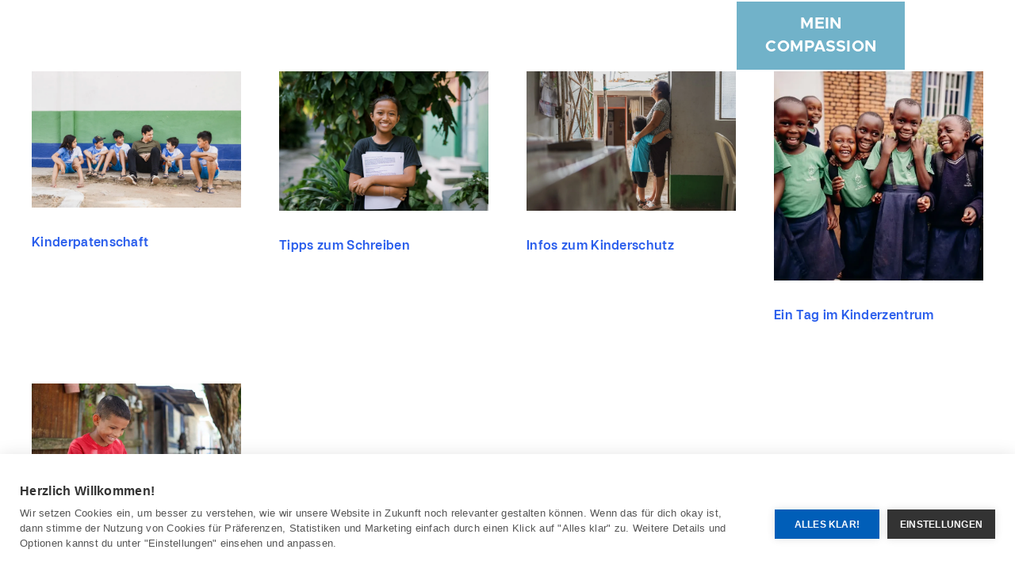

--- FILE ---
content_type: text/html; charset=UTF-8
request_url: https://www.compassion.de/category/mein-compassion/
body_size: 24567
content:
<!DOCTYPE HTML>
<html lang="de">
<head>
	<meta charset="UTF-8">
	<script>window.cookiehub_wordpress = {};</script><meta name='robots' content='index, follow, max-image-preview:large, max-snippet:-1, max-video-preview:-1' />

	<!-- This site is optimized with the Yoast SEO plugin v26.8 - https://yoast.com/product/yoast-seo-wordpress/ -->
	<title>Mein Compassion Archive | Compassion Deutschland</title>
	<link rel="canonical" href="https://www.compassion.de/category/mein-compassion/" />
	<meta property="og:locale" content="de_DE" />
	<meta property="og:type" content="article" />
	<meta property="og:title" content="Mein Compassion Archive | Compassion Deutschland" />
	<meta property="og:url" content="https://www.compassion.de/category/mein-compassion/" />
	<meta property="og:site_name" content="Compassion Deutschland" />
	<meta property="og:image" content="https://www.compassion.de/wp-content/uploads/2023/03/1234.jpg" />
	<meta property="og:image:width" content="1200" />
	<meta property="og:image:height" content="663" />
	<meta property="og:image:type" content="image/jpeg" />
	<meta name="twitter:card" content="summary_large_image" />
	<script type="application/ld+json" class="yoast-schema-graph">{"@context":"https://schema.org","@graph":[{"@type":"CollectionPage","@id":"https://www.compassion.de/category/mein-compassion/","url":"https://www.compassion.de/category/mein-compassion/","name":"Mein Compassion Archive | Compassion Deutschland","isPartOf":{"@id":"https://www.compassion.de/#website"},"primaryImageOfPage":{"@id":"https://www.compassion.de/category/mein-compassion/#primaryimage"},"image":{"@id":"https://www.compassion.de/category/mein-compassion/#primaryimage"},"thumbnailUrl":"https://www.compassion.de/wp-content/uploads/2024/09/final-CC-CO080000091-05-2305-Briefe-schreiben-scaled.jpg","breadcrumb":{"@id":"https://www.compassion.de/category/mein-compassion/#breadcrumb"},"inLanguage":"de"},{"@type":"ImageObject","inLanguage":"de","@id":"https://www.compassion.de/category/mein-compassion/#primaryimage","url":"https://www.compassion.de/wp-content/uploads/2024/09/final-CC-CO080000091-05-2305-Briefe-schreiben-scaled.jpg","contentUrl":"https://www.compassion.de/wp-content/uploads/2024/09/final-CC-CO080000091-05-2305-Briefe-schreiben-scaled.jpg","width":2560,"height":1707,"caption":"Schreiben ans Patenkind"},{"@type":"BreadcrumbList","@id":"https://www.compassion.de/category/mein-compassion/#breadcrumb","itemListElement":[{"@type":"ListItem","position":1,"name":"Startseite","item":"https://www.compassion.de/"},{"@type":"ListItem","position":2,"name":"Mein Compassion"}]},{"@type":"WebSite","@id":"https://www.compassion.de/#website","url":"https://www.compassion.de/","name":"Compassion Deutschland","description":"www.compassion.de","publisher":{"@id":"https://www.compassion.de/#organization"},"potentialAction":[{"@type":"SearchAction","target":{"@type":"EntryPoint","urlTemplate":"https://www.compassion.de/?s={search_term_string}"},"query-input":{"@type":"PropertyValueSpecification","valueRequired":true,"valueName":"search_term_string"}}],"inLanguage":"de"},{"@type":"Organization","@id":"https://www.compassion.de/#organization","name":"Compassion Stiftung Deutschland","alternateName":"Compassion Deutschland","url":"https://www.compassion.de/","logo":{"@type":"ImageObject","inLanguage":"de","@id":"https://www.compassion.de/#/schema/logo/image/","url":"https://www.compassion.de/wp-content/uploads/2020/08/CI-Logo-German-Blue.png","contentUrl":"https://www.compassion.de/wp-content/uploads/2020/08/CI-Logo-German-Blue.png","width":801,"height":304,"caption":"Compassion Stiftung Deutschland"},"image":{"@id":"https://www.compassion.de/#/schema/logo/image/"},"sameAs":["https://www.facebook.com/CompassionDeutschland","https://www.instagram.com/compassiondeu/","https://www.youtube.com/user/CompassionDeutsch","https://vimeo.com/compassiondeutschland","https://de.linkedin.com/company/compassion-stiftung-deutschland"]}]}</script>
	<!-- / Yoast SEO plugin. -->


<style type="text/css">.brave_popup{display:none}</style><script data-no-optimize="1"> var brave_popup_data = {}; var bravepop_emailValidation=false; var brave_popup_videos = {};  var brave_popup_formData = {};var brave_popup_adminUser = false; var brave_popup_pageInfo = {"type":"category","pageID":42,"singleType":""};  var bravepop_emailSuggestions={};</script><link rel="canonical" href="https://www.compassion.de/category/mein-compassion/" />
<meta name="viewport" content="width=device-width, initial-scale=1">
<meta name="theme-color" content="#333333">
<meta property="og:title" content="Mein Compassion Archive | Compassion Deutschland">
<meta property="og:url" content="https://www.compassion.de/category/mein-compassion">
<meta property="og:locale" content="de_DE">
<meta property="og:site_name" content="Compassion Deutschland">
<meta property="og:type" content="website">
<meta property="og:image" content="https://www.compassion.de/wp-content/uploads/2024/09/final-CC-CO080000091-05-2305-Briefe-schreiben-1024x683.jpg" itemprop="image">
<link rel="preload" href="https://www.compassion.de/wp-content/uploads/2020/06/Gotham-Bold.woff" as="font" type="font/woff" crossorigin><link rel="preload" href="https://www.compassion.de/wp-content/uploads/2020/06/Gotham-Book.woff" as="font" type="font/woff" crossorigin><link rel="preload" href="https://www.compassion.de/wp-content/uploads/2020/11/NewEraCasualRegular.woff" as="font" type="font/woff" crossorigin><link rel="preload" href="https://www.compassion.de/wp-content/uploads/2021/03/Miller-Display-Light-Italic.woff" as="font" type="font/woff" crossorigin><link rel="preload" href="https://www.compassion.de/wp-content/uploads/2021/03/Miller-Display-Light.woff" as="font" type="font/woff" crossorigin><link rel="preload" href="https://www.compassion.de/wp-content/uploads/2022/03/Gotham-BookItalic.woff" as="font" type="font/woff" crossorigin><link rel="preload" href="https://www.compassion.de/wp-content/uploads/2022/03/Gotham-BoldItalic.woff" as="font" type="font/woff" crossorigin><link rel="preload" href="https://www.compassion.de/wp-content/uploads/2022/03/Gotham-LightItalic.woff" as="font" type="font/woff" crossorigin><link rel="preload" href="https://www.compassion.de/wp-content/uploads/2022/03/Gotham-BlackItalic.woff" as="font" type="font/woff" crossorigin><link rel="preload" href="https://www.compassion.de/wp-content/uploads/2022/03/Gotham-Black.woff" as="font" type="font/woff" crossorigin><link rel="preload" href="https://www.compassion.de/wp-content/uploads/2022/08/GothamCond-Bold.woff" as="font" type="font/woff" crossorigin><link rel="preload" href="https://www.compassion.de/wp-content/uploads/2022/08/GothamCond-Book.woff" as="font" type="font/woff" crossorigin><link rel="preload" href="https://www.compassion.de/wp-content/uploads/2022/09/HelveticaNeue-CondensedBold-05.woff" as="font" type="font/woff" crossorigin><link rel="preload" href="https://www.compassion.de/wp-content/uploads/2023/08/Metropolis-Regular.woff" as="font" type="font/woff" crossorigin><link rel="preload" href="https://www.compassion.de/wp-content/uploads/2023/08/Metropolis-Black.woff" as="font" type="font/woff" crossorigin><link rel="preload" href="https://www.compassion.de/wp-content/uploads/2023/08/Metropolis-Bold.woff" as="font" type="font/woff" crossorigin><link rel="preload" href="https://www.compassion.de/wp-content/uploads/2023/08/Metropolis-RegularItalic.woff" as="font" type="font/woff" crossorigin><link rel="preload" href="https://www.compassion.de/wp-content/uploads/2023/08/Metropolis-Regular.woff2" as="font" type="font/woff2" crossorigin><link rel="preload" href="https://www.compassion.de/wp-content/uploads/2023/08/Metropolis-Light.woff" as="font" type="font/woff" crossorigin><link rel="preload" href="https://www.compassion.de/wp-content/uploads/2024/09/NeighbourSans-Bold.woff" as="font" type="font/woff" crossorigin><link rel="preload" href="https://www.compassion.de/wp-content/uploads/2024/09/NeighbourSans-BoldOblique.woff" as="font" type="font/woff" crossorigin><link rel="preload" href="https://www.compassion.de/wp-content/uploads/2024/09/NeighbourSans-DemiBold.woff" as="font" type="font/woff" crossorigin><link rel="preload" href="https://www.compassion.de/wp-content/uploads/2024/09/NeighbourSans-DemiBoldOblique.woff" as="font" type="font/woff" crossorigin><link rel="preload" href="https://www.compassion.de/wp-content/uploads/2024/09/NeighbourSans-ExtraBold.woff" as="font" type="font/woff" crossorigin><link rel="preload" href="https://www.compassion.de/wp-content/uploads/2024/09/NeighbourSans-ExtraBoldOblique.woff" as="font" type="font/woff" crossorigin><link rel="preload" href="https://www.compassion.de/wp-content/uploads/2024/09/NeighbourSans-ExtraLight.woff" as="font" type="font/woff" crossorigin><link rel="preload" href="https://www.compassion.de/wp-content/uploads/2024/09/NeighbourSans-ExtraLightOblique.woff" as="font" type="font/woff" crossorigin><link rel="preload" href="https://www.compassion.de/wp-content/uploads/2024/09/NeighbourSans-Heavy.woff" as="font" type="font/woff" crossorigin><link rel="preload" href="https://www.compassion.de/wp-content/uploads/2024/09/NeighbourSans-HeavyOblique.woff" as="font" type="font/woff" crossorigin><link rel="preload" href="https://www.compassion.de/wp-content/uploads/2024/09/NeighbourSans-Light.woff" as="font" type="font/woff" crossorigin><link rel="preload" href="https://www.compassion.de/wp-content/uploads/2024/09/NeighbourSans-LightOblique.woff" as="font" type="font/woff" crossorigin><link rel="preload" href="https://www.compassion.de/wp-content/uploads/2024/09/NeighbourSans-Medium.woff" as="font" type="font/woff" crossorigin><link rel="preload" href="https://www.compassion.de/wp-content/uploads/2024/09/NeighbourSans-MediumOblique.woff" as="font" type="font/woff" crossorigin><link rel="preload" href="https://www.compassion.de/wp-content/uploads/2024/09/NeighbourSans-Normal.woff" as="font" type="font/woff" crossorigin><link rel="preload" href="https://www.compassion.de/wp-content/uploads/2024/09/NeighbourSans-NormalOblique.woff" as="font" type="font/woff" crossorigin><link rel="preload" href="https://www.compassion.de/wp-content/uploads/2024/09/NeighbourSans-Regular.woff" as="font" type="font/woff" crossorigin><link rel="preload" href="https://www.compassion.de/wp-content/uploads/2024/09/NeighbourSans-RegularOblique.woff" as="font" type="font/woff" crossorigin><link rel="preload" href="https://www.compassion.de/wp-content/uploads/2024/09/NeighbourSans-Thin.woff" as="font" type="font/woff" crossorigin><link rel="preload" href="https://www.compassion.de/wp-content/uploads/2024/09/NeighbourSans-ThinOblique.woff" as="font" type="font/woff" crossorigin><style id='wp-img-auto-sizes-contain-inline-css'>
img:is([sizes=auto i],[sizes^="auto," i]){contain-intrinsic-size:3000px 1500px}
/*# sourceURL=wp-img-auto-sizes-contain-inline-css */
</style>
<style id='wp-emoji-styles-inline-css'>

	img.wp-smiley, img.emoji {
		display: inline !important;
		border: none !important;
		box-shadow: none !important;
		height: 1em !important;
		width: 1em !important;
		margin: 0 0.07em !important;
		vertical-align: -0.1em !important;
		background: none !important;
		padding: 0 !important;
	}
/*# sourceURL=wp-emoji-styles-inline-css */
</style>
<style id='wp-block-library-inline-css'>
:root{--wp-block-synced-color:#7a00df;--wp-block-synced-color--rgb:122,0,223;--wp-bound-block-color:var(--wp-block-synced-color);--wp-editor-canvas-background:#ddd;--wp-admin-theme-color:#007cba;--wp-admin-theme-color--rgb:0,124,186;--wp-admin-theme-color-darker-10:#006ba1;--wp-admin-theme-color-darker-10--rgb:0,107,160.5;--wp-admin-theme-color-darker-20:#005a87;--wp-admin-theme-color-darker-20--rgb:0,90,135;--wp-admin-border-width-focus:2px}@media (min-resolution:192dpi){:root{--wp-admin-border-width-focus:1.5px}}.wp-element-button{cursor:pointer}:root .has-very-light-gray-background-color{background-color:#eee}:root .has-very-dark-gray-background-color{background-color:#313131}:root .has-very-light-gray-color{color:#eee}:root .has-very-dark-gray-color{color:#313131}:root .has-vivid-green-cyan-to-vivid-cyan-blue-gradient-background{background:linear-gradient(135deg,#00d084,#0693e3)}:root .has-purple-crush-gradient-background{background:linear-gradient(135deg,#34e2e4,#4721fb 50%,#ab1dfe)}:root .has-hazy-dawn-gradient-background{background:linear-gradient(135deg,#faaca8,#dad0ec)}:root .has-subdued-olive-gradient-background{background:linear-gradient(135deg,#fafae1,#67a671)}:root .has-atomic-cream-gradient-background{background:linear-gradient(135deg,#fdd79a,#004a59)}:root .has-nightshade-gradient-background{background:linear-gradient(135deg,#330968,#31cdcf)}:root .has-midnight-gradient-background{background:linear-gradient(135deg,#020381,#2874fc)}:root{--wp--preset--font-size--normal:16px;--wp--preset--font-size--huge:42px}.has-regular-font-size{font-size:1em}.has-larger-font-size{font-size:2.625em}.has-normal-font-size{font-size:var(--wp--preset--font-size--normal)}.has-huge-font-size{font-size:var(--wp--preset--font-size--huge)}.has-text-align-center{text-align:center}.has-text-align-left{text-align:left}.has-text-align-right{text-align:right}.has-fit-text{white-space:nowrap!important}#end-resizable-editor-section{display:none}.aligncenter{clear:both}.items-justified-left{justify-content:flex-start}.items-justified-center{justify-content:center}.items-justified-right{justify-content:flex-end}.items-justified-space-between{justify-content:space-between}.screen-reader-text{border:0;clip-path:inset(50%);height:1px;margin:-1px;overflow:hidden;padding:0;position:absolute;width:1px;word-wrap:normal!important}.screen-reader-text:focus{background-color:#ddd;clip-path:none;color:#444;display:block;font-size:1em;height:auto;left:5px;line-height:normal;padding:15px 23px 14px;text-decoration:none;top:5px;width:auto;z-index:100000}html :where(.has-border-color){border-style:solid}html :where([style*=border-top-color]){border-top-style:solid}html :where([style*=border-right-color]){border-right-style:solid}html :where([style*=border-bottom-color]){border-bottom-style:solid}html :where([style*=border-left-color]){border-left-style:solid}html :where([style*=border-width]){border-style:solid}html :where([style*=border-top-width]){border-top-style:solid}html :where([style*=border-right-width]){border-right-style:solid}html :where([style*=border-bottom-width]){border-bottom-style:solid}html :where([style*=border-left-width]){border-left-style:solid}html :where(img[class*=wp-image-]){height:auto;max-width:100%}:where(figure){margin:0 0 1em}html :where(.is-position-sticky){--wp-admin--admin-bar--position-offset:var(--wp-admin--admin-bar--height,0px)}@media screen and (max-width:600px){html :where(.is-position-sticky){--wp-admin--admin-bar--position-offset:0px}}

/*# sourceURL=wp-block-library-inline-css */
</style><style id='global-styles-inline-css'>
:root{--wp--preset--aspect-ratio--square: 1;--wp--preset--aspect-ratio--4-3: 4/3;--wp--preset--aspect-ratio--3-4: 3/4;--wp--preset--aspect-ratio--3-2: 3/2;--wp--preset--aspect-ratio--2-3: 2/3;--wp--preset--aspect-ratio--16-9: 16/9;--wp--preset--aspect-ratio--9-16: 9/16;--wp--preset--color--black: #000000;--wp--preset--color--cyan-bluish-gray: #abb8c3;--wp--preset--color--white: #ffffff;--wp--preset--color--pale-pink: #f78da7;--wp--preset--color--vivid-red: #cf2e2e;--wp--preset--color--luminous-vivid-orange: #ff6900;--wp--preset--color--luminous-vivid-amber: #fcb900;--wp--preset--color--light-green-cyan: #7bdcb5;--wp--preset--color--vivid-green-cyan: #00d084;--wp--preset--color--pale-cyan-blue: #8ed1fc;--wp--preset--color--vivid-cyan-blue: #0693e3;--wp--preset--color--vivid-purple: #9b51e0;--wp--preset--gradient--vivid-cyan-blue-to-vivid-purple: linear-gradient(135deg,rgb(6,147,227) 0%,rgb(155,81,224) 100%);--wp--preset--gradient--light-green-cyan-to-vivid-green-cyan: linear-gradient(135deg,rgb(122,220,180) 0%,rgb(0,208,130) 100%);--wp--preset--gradient--luminous-vivid-amber-to-luminous-vivid-orange: linear-gradient(135deg,rgb(252,185,0) 0%,rgb(255,105,0) 100%);--wp--preset--gradient--luminous-vivid-orange-to-vivid-red: linear-gradient(135deg,rgb(255,105,0) 0%,rgb(207,46,46) 100%);--wp--preset--gradient--very-light-gray-to-cyan-bluish-gray: linear-gradient(135deg,rgb(238,238,238) 0%,rgb(169,184,195) 100%);--wp--preset--gradient--cool-to-warm-spectrum: linear-gradient(135deg,rgb(74,234,220) 0%,rgb(151,120,209) 20%,rgb(207,42,186) 40%,rgb(238,44,130) 60%,rgb(251,105,98) 80%,rgb(254,248,76) 100%);--wp--preset--gradient--blush-light-purple: linear-gradient(135deg,rgb(255,206,236) 0%,rgb(152,150,240) 100%);--wp--preset--gradient--blush-bordeaux: linear-gradient(135deg,rgb(254,205,165) 0%,rgb(254,45,45) 50%,rgb(107,0,62) 100%);--wp--preset--gradient--luminous-dusk: linear-gradient(135deg,rgb(255,203,112) 0%,rgb(199,81,192) 50%,rgb(65,88,208) 100%);--wp--preset--gradient--pale-ocean: linear-gradient(135deg,rgb(255,245,203) 0%,rgb(182,227,212) 50%,rgb(51,167,181) 100%);--wp--preset--gradient--electric-grass: linear-gradient(135deg,rgb(202,248,128) 0%,rgb(113,206,126) 100%);--wp--preset--gradient--midnight: linear-gradient(135deg,rgb(2,3,129) 0%,rgb(40,116,252) 100%);--wp--preset--font-size--small: 13px;--wp--preset--font-size--medium: 20px;--wp--preset--font-size--large: 36px;--wp--preset--font-size--x-large: 42px;--wp--preset--font-family--neighbour-sans: neighbour-sans;--wp--preset--spacing--20: 0.44rem;--wp--preset--spacing--30: 0.67rem;--wp--preset--spacing--40: 1rem;--wp--preset--spacing--50: 1.5rem;--wp--preset--spacing--60: 2.25rem;--wp--preset--spacing--70: 3.38rem;--wp--preset--spacing--80: 5.06rem;--wp--preset--shadow--natural: 6px 6px 9px rgba(0, 0, 0, 0.2);--wp--preset--shadow--deep: 12px 12px 50px rgba(0, 0, 0, 0.4);--wp--preset--shadow--sharp: 6px 6px 0px rgba(0, 0, 0, 0.2);--wp--preset--shadow--outlined: 6px 6px 0px -3px rgb(255, 255, 255), 6px 6px rgb(0, 0, 0);--wp--preset--shadow--crisp: 6px 6px 0px rgb(0, 0, 0);}:where(body) { margin: 0; }.wp-site-blocks > .alignleft { float: left; margin-right: 2em; }.wp-site-blocks > .alignright { float: right; margin-left: 2em; }.wp-site-blocks > .aligncenter { justify-content: center; margin-left: auto; margin-right: auto; }:where(.is-layout-flex){gap: 0.5em;}:where(.is-layout-grid){gap: 0.5em;}.is-layout-flow > .alignleft{float: left;margin-inline-start: 0;margin-inline-end: 2em;}.is-layout-flow > .alignright{float: right;margin-inline-start: 2em;margin-inline-end: 0;}.is-layout-flow > .aligncenter{margin-left: auto !important;margin-right: auto !important;}.is-layout-constrained > .alignleft{float: left;margin-inline-start: 0;margin-inline-end: 2em;}.is-layout-constrained > .alignright{float: right;margin-inline-start: 2em;margin-inline-end: 0;}.is-layout-constrained > .aligncenter{margin-left: auto !important;margin-right: auto !important;}.is-layout-constrained > :where(:not(.alignleft):not(.alignright):not(.alignfull)){margin-left: auto !important;margin-right: auto !important;}body .is-layout-flex{display: flex;}.is-layout-flex{flex-wrap: wrap;align-items: center;}.is-layout-flex > :is(*, div){margin: 0;}body .is-layout-grid{display: grid;}.is-layout-grid > :is(*, div){margin: 0;}body{padding-top: 0px;padding-right: 0px;padding-bottom: 0px;padding-left: 0px;}a:where(:not(.wp-element-button)){text-decoration: underline;}:root :where(.wp-element-button, .wp-block-button__link){background-color: #32373c;border-width: 0;color: #fff;font-family: inherit;font-size: inherit;font-style: inherit;font-weight: inherit;letter-spacing: inherit;line-height: inherit;padding-top: calc(0.667em + 2px);padding-right: calc(1.333em + 2px);padding-bottom: calc(0.667em + 2px);padding-left: calc(1.333em + 2px);text-decoration: none;text-transform: inherit;}.has-black-color{color: var(--wp--preset--color--black) !important;}.has-cyan-bluish-gray-color{color: var(--wp--preset--color--cyan-bluish-gray) !important;}.has-white-color{color: var(--wp--preset--color--white) !important;}.has-pale-pink-color{color: var(--wp--preset--color--pale-pink) !important;}.has-vivid-red-color{color: var(--wp--preset--color--vivid-red) !important;}.has-luminous-vivid-orange-color{color: var(--wp--preset--color--luminous-vivid-orange) !important;}.has-luminous-vivid-amber-color{color: var(--wp--preset--color--luminous-vivid-amber) !important;}.has-light-green-cyan-color{color: var(--wp--preset--color--light-green-cyan) !important;}.has-vivid-green-cyan-color{color: var(--wp--preset--color--vivid-green-cyan) !important;}.has-pale-cyan-blue-color{color: var(--wp--preset--color--pale-cyan-blue) !important;}.has-vivid-cyan-blue-color{color: var(--wp--preset--color--vivid-cyan-blue) !important;}.has-vivid-purple-color{color: var(--wp--preset--color--vivid-purple) !important;}.has-black-background-color{background-color: var(--wp--preset--color--black) !important;}.has-cyan-bluish-gray-background-color{background-color: var(--wp--preset--color--cyan-bluish-gray) !important;}.has-white-background-color{background-color: var(--wp--preset--color--white) !important;}.has-pale-pink-background-color{background-color: var(--wp--preset--color--pale-pink) !important;}.has-vivid-red-background-color{background-color: var(--wp--preset--color--vivid-red) !important;}.has-luminous-vivid-orange-background-color{background-color: var(--wp--preset--color--luminous-vivid-orange) !important;}.has-luminous-vivid-amber-background-color{background-color: var(--wp--preset--color--luminous-vivid-amber) !important;}.has-light-green-cyan-background-color{background-color: var(--wp--preset--color--light-green-cyan) !important;}.has-vivid-green-cyan-background-color{background-color: var(--wp--preset--color--vivid-green-cyan) !important;}.has-pale-cyan-blue-background-color{background-color: var(--wp--preset--color--pale-cyan-blue) !important;}.has-vivid-cyan-blue-background-color{background-color: var(--wp--preset--color--vivid-cyan-blue) !important;}.has-vivid-purple-background-color{background-color: var(--wp--preset--color--vivid-purple) !important;}.has-black-border-color{border-color: var(--wp--preset--color--black) !important;}.has-cyan-bluish-gray-border-color{border-color: var(--wp--preset--color--cyan-bluish-gray) !important;}.has-white-border-color{border-color: var(--wp--preset--color--white) !important;}.has-pale-pink-border-color{border-color: var(--wp--preset--color--pale-pink) !important;}.has-vivid-red-border-color{border-color: var(--wp--preset--color--vivid-red) !important;}.has-luminous-vivid-orange-border-color{border-color: var(--wp--preset--color--luminous-vivid-orange) !important;}.has-luminous-vivid-amber-border-color{border-color: var(--wp--preset--color--luminous-vivid-amber) !important;}.has-light-green-cyan-border-color{border-color: var(--wp--preset--color--light-green-cyan) !important;}.has-vivid-green-cyan-border-color{border-color: var(--wp--preset--color--vivid-green-cyan) !important;}.has-pale-cyan-blue-border-color{border-color: var(--wp--preset--color--pale-cyan-blue) !important;}.has-vivid-cyan-blue-border-color{border-color: var(--wp--preset--color--vivid-cyan-blue) !important;}.has-vivid-purple-border-color{border-color: var(--wp--preset--color--vivid-purple) !important;}.has-vivid-cyan-blue-to-vivid-purple-gradient-background{background: var(--wp--preset--gradient--vivid-cyan-blue-to-vivid-purple) !important;}.has-light-green-cyan-to-vivid-green-cyan-gradient-background{background: var(--wp--preset--gradient--light-green-cyan-to-vivid-green-cyan) !important;}.has-luminous-vivid-amber-to-luminous-vivid-orange-gradient-background{background: var(--wp--preset--gradient--luminous-vivid-amber-to-luminous-vivid-orange) !important;}.has-luminous-vivid-orange-to-vivid-red-gradient-background{background: var(--wp--preset--gradient--luminous-vivid-orange-to-vivid-red) !important;}.has-very-light-gray-to-cyan-bluish-gray-gradient-background{background: var(--wp--preset--gradient--very-light-gray-to-cyan-bluish-gray) !important;}.has-cool-to-warm-spectrum-gradient-background{background: var(--wp--preset--gradient--cool-to-warm-spectrum) !important;}.has-blush-light-purple-gradient-background{background: var(--wp--preset--gradient--blush-light-purple) !important;}.has-blush-bordeaux-gradient-background{background: var(--wp--preset--gradient--blush-bordeaux) !important;}.has-luminous-dusk-gradient-background{background: var(--wp--preset--gradient--luminous-dusk) !important;}.has-pale-ocean-gradient-background{background: var(--wp--preset--gradient--pale-ocean) !important;}.has-electric-grass-gradient-background{background: var(--wp--preset--gradient--electric-grass) !important;}.has-midnight-gradient-background{background: var(--wp--preset--gradient--midnight) !important;}.has-small-font-size{font-size: var(--wp--preset--font-size--small) !important;}.has-medium-font-size{font-size: var(--wp--preset--font-size--medium) !important;}.has-large-font-size{font-size: var(--wp--preset--font-size--large) !important;}.has-x-large-font-size{font-size: var(--wp--preset--font-size--x-large) !important;}.has-neighbour-sans-font-family{font-family: var(--wp--preset--font-family--neighbour-sans) !important;}
/*# sourceURL=global-styles-inline-css */
</style>

<link rel='stylesheet' id='wp-members-css' href='https://www.compassion.de/wp-content/plugins/wp-members/assets/css/forms/generic-no-float.min.css?ver=3.5.5.1' media='all' />
<link rel='stylesheet' id='us-style-css' href='https://www.compassion.de/wp-content/themes/Impreza/css/style.min.css?ver=8.42' media='all' />
<link rel='stylesheet' id='us-gravityforms-css' href='https://www.compassion.de/wp-content/themes/Impreza/common/css/plugins/gravityforms.min.css?ver=8.42' media='all' />
<link rel='stylesheet' id='theme-style-css' href='https://www.compassion.de/wp-content/themes/Impreza-child/style.css?ver=8.42' media='all' />
<!--n2css--><!--n2js--><script></script><link rel="https://api.w.org/" href="https://www.compassion.de/wp-json/" /><link rel="alternate" title="JSON" type="application/json" href="https://www.compassion.de/wp-json/wp/v2/categories/42" /><link rel="EditURI" type="application/rsd+xml" title="RSD" href="https://www.compassion.de/xmlrpc.php?rsd" />
<meta name="generator" content="WordPress 6.9" />
<!-- Google tag (gtag.js) -->
<script async src="https://www.googletagmanager.com/gtag/js?id=G-1K7827J2QE" type="text/plain" data-consent="analytics"></script>
<script type="text/plain" data-consent="analytics">
  window.dataLayer = window.dataLayer || [];
  function gtag(){dataLayer.push(arguments);}
  gtag('js', new Date());

  gtag('config', 'G-1K7827J2QE');
</script><meta name="msvalidate.01" content="183389D158270FDD409C64F8A76E22D7" />		<script id="us_add_no_touch">
			if ( ! /Android|webOS|iPhone|iPad|iPod|BlackBerry|IEMobile|Opera Mini/i.test( navigator.userAgent ) ) {
				document.documentElement.classList.add( "no-touch" );
			}
		</script>
				<script id="us_color_scheme_switch_class">
			if ( document.cookie.includes( "us_color_scheme_switch_is_on=true" ) ) {
				document.documentElement.classList.add( "us-color-scheme-on" );
			}
		</script>
		<style>.recentcomments a{display:inline !important;padding:0 !important;margin:0 !important;}</style><meta name="generator" content="Powered by WPBakery Page Builder - drag and drop page builder for WordPress."/>
<style class='wp-fonts-local'>
@font-face{font-family:neighbour-sans;font-style:normal;font-weight:400;font-display:fallback;src:url('https://www.compassion.de/wp-content/uploads/useanyfont/4208Neighbour-Sans.woff2') format('woff2');}
</style>
<link rel="icon" href="https://www.compassion.de/wp-content/uploads/2024/11/cropped-CI_Logo_Logomark_Reversed_Blue_neu-32x32.jpg" sizes="32x32" />
<link rel="icon" href="https://www.compassion.de/wp-content/uploads/2024/11/cropped-CI_Logo_Logomark_Reversed_Blue_neu-192x192.jpg" sizes="192x192" />
<link rel="apple-touch-icon" href="https://www.compassion.de/wp-content/uploads/2024/11/cropped-CI_Logo_Logomark_Reversed_Blue_neu-180x180.jpg" />
<meta name="msapplication-TileImage" content="https://www.compassion.de/wp-content/uploads/2024/11/cropped-CI_Logo_Logomark_Reversed_Blue_neu-270x270.jpg" />
		<style id="wp-custom-css">
			/* === Nur Gravity Form mit bestimmter ID anpassen ===
   Ersetze FORM_ID durch deine Formular-ID (z. B. 5) */ 



/*COMPASSION NIGHT*/

#gform_wrapper_101 {
  font-family: "Neighbour Sans Normal", system-ui, -apple-system, "Segoe UI", Roboto, "Helvetica Neue", sans-serif;
	font-weight: 100;
  font-size: 16px;
  color: #222;
}

/* Zwischenüberschriften (Abschnittstitel) */
#gform_wrapper_101 .gsection_title {
	 font-family: "Neighbour Sans Medium", system-ui, -apple-system, "Segoe UI", Roboto, "Helvetica Neue", sans-serif;
	font-size: 30px;          /* Schriftgröße */
	font-weight: 100;         /* Fett */
  line-height: 30px;
	margin: 10px 0 0 0;    /* Abstand oben/unten */
  color: #11265e;           /* Farbe */
  text-transform: uppercase;     /* z. B. uppercase / none */
  border-bottom: 1px solid #11265e; /* Optional: Linie unter der Überschrift */
  padding-bottom: 15px;
	margin: 0 0 25px 0;

}

/* Label / Feldbeschriftungen */
#gform_wrapper_101 .gfield_label {
  font-family: "Neighbour Sans Normal", system-ui, -apple-system, "Segoe UI", Roboto, "Helvetica Neue", sans-serif;
	font-size: 16px;
  font-weight:0;
	line-height: 20px;
	text-transform: none;
	color: #11265e;
	margin: 0 0 7px 0;
}
#gform_wrapper_101 .gfield_required {
  font-size: 12px;
  font-weight: 400;
	line-height: 17px;
	text-transform: none;
	color: #fb513a;
}
	
/* Felder Beschreibungstext */
#gform_wrapper_101 .gfield_description {
  font-size: 14px;
  font-weight: 400;
	line-height: 17px;
	color: #626261;
}

/* Label / Radio-Buttons */
#gform_wrapper_101 .gfield_radio label {
	font-size: 15px;
	line-height: 18px;
	margin: 2px 0 0 2px;
}

#gform_wrapper_101 input[type="radio"] {
	font-size: 15px;
	line-height: 18px;
	margin: 0 8px 5px 0;
	border: 1px solid;
	border-color: #222;
}

/* Label / Checkbox */
#gform_wrapper_101 .gfield_checkbox label {
	font-size: 15px;
	line-height: 18px;
	margin: 3px 0 0 0;
}

#gform_wrapper_101 input[type="checkbox"] {
	font-size: 15px;
	line-height: 18px;
	margin: 0 13px 10px 0;
	border: 1px solid;
	border-color: #222;

}

/* Inputs, Textareas, Selects */
#gform_wrapper_101 input[type="text"],
#gform_wrapper_101 input[type="email"],
#gform_wrapper_101 input[type="url"],
#gform_wrapper_101 input[type="tel"],
#gform_wrapper_101 input[type="number"],
#gform_wrapper_101 input[type="password"],
#gform_wrapper_101 textarea,
#gform_wrapper_101 select {
	font-size: 15px;
	background: #fff;
	background-image: none;
	margin:px;
	padding: 8px 15px;
  border-radius: 0px;
  border: 0px solid #9b9c9c;
  width: 100%;
  box-sizing: border-box;
  font-family: inherit; 
	color: #7c8399; /* benutzt die Form-Schrift */
}

/* Button */
#gform_wrapper_101 .gform_footer .gform_button,
#gform_wrapper_101 .gform_button {
  background-color: #2a5eecabove;
  color: #ffffff;
  font-family: "Neighbour Sans Medium";
	font-size: 18px;
	font-weight: 0;
	text-transform: none;
  padding: 10px 22px;
  border-radius: 0px;
  border: none;
  cursor: pointer;
}
#gform_wrapper_101 .gform_button:hover {
  background-color: #11265e;
}

/* Kleinere Abstände (opt.) */
#gform_wrapper_101	 .gfield {
	margin-bottom:0;
	margin-top: 5px;
	border-bottom: 0px solid #0073aa;
	
}






/*COMPASSION SUNDAY*/

#gform_wrapper_74 {
  font-family: "Neighbour Sans Normal", system-ui, -apple-system, "Segoe UI", Roboto, "Helvetica Neue", sans-serif;
	font-weight: 100;
  font-size: 16px;
  color: #222;
}

/* Zwischenüberschriften (Abschnittstitel) */
#gform_wrapper_74 .gsection_title {
	 font-family: "Neighbour Sans Medium", system-ui, -apple-system, "Segoe UI", Roboto, "Helvetica Neue", sans-serif;
	font-size: 30px;          /* Schriftgröße */
	font-weight: 100;         /* Fett */
  line-height: 30px;
	margin: 10px 0 0 0;    /* Abstand oben/unten */
  color: #11265e;           /* Farbe */
  text-transform: uppercase;     /* z. B. uppercase / none */
  border-bottom: 1px solid #11265e; /* Optional: Linie unter der Überschrift */
  padding-bottom: 15px;
	margin: 0 0 25px 0;

}

/* Label / Feldbeschriftungen */
#gform_wrapper_74 .gfield_label {
  font-family: "Neighbour Sans Normal", system-ui, -apple-system, "Segoe UI", Roboto, "Helvetica Neue", sans-serif;
	font-size: 16px;
  font-weight:0;
	line-height: 20px;
	text-transform: none;
	color: #11265e;
	margin: 0 0 2px 0;
}
#gform_wrapper_74 .gfield_required {
  font-size: 12px;
  font-weight: 400;
	line-height: 17px;
	text-transform: none;
	color: #fb513a;
}
	
/* Felder Beschreibungstext */
#gform_wrapper_74 .gfield_description {
  font-size: 15px;
  font-weight: 400;
	line-height: 18px;
	color: #626261;
}

/* Label / Radio-Buttons */
#gform_wrapper_74 .gfield_radio label {
	font-size: 15px;
	line-height: 18px;
	margin: 2px 0 0 2px;
}

#gform_wrapper_74 input[type="radio"] {
	font-size: 15px;
	line-height: 18px;
	margin: 0 8px 5px 0;
	border: 1px solid;
	border-color: #222;
}

/* Label / Checkbox */
#gform_wrapper_74 .gfield_checkbox label {
	font-size: 15px;
	line-height: 18px;
	margin: 3px 0 0 0;
}

#gform_wrapper_74 input[type="checkbox"] {
	font-size: 15px;
	line-height: 18px;
	margin: 0 13px 10px 0;
	border: 1px solid;
	border-color: #222;

}

/* Inputs, Textareas, Selects */
#gform_wrapper_74 input[type="text"],
#gform_wrapper_74 input[type="email"],
#gform_wrapper_74 input[type="url"],
#gform_wrapper_74 input[type="tel"],
#gform_wrapper_74 input[type="number"],
#gform_wrapper_74 input[type="password"],
#gform_wrapper_74 textarea,
#gform_wrapper_74 select {
	font-size: 15px;
	background: #fff;
	background-image: none;
	margin:px;
	padding: 8px 15px;
  border-radius: 0px;
  border: 0px solid #9b9c9c;
  width: 100%;
  box-sizing: border-box;
  font-family: inherit; 
	color: #11265e;
	box-shadow: none;        /* 3D-Effekte entfernen */
	appearance: none;  /* Browser-Default abschalten */
   -webkit-appearance: none;   /* Safari/Chrome */
   -moz-appearance: none;      /* Firefox */
}

		
	/* benutzt die Form-Schrift */
}

/* Button */
#gform_wrapper_74 .gform_footer .gform_button,
#gform_wrapper_74 .gform_button {
  background-color: #2a5eecabove;
  color: #ffffff;
  font-family: "Neighbour Sans Medium";
	font-size: 18px;
	font-weight: 0;
	text-transform: none;
  padding: 10px 22px;
  border-radius: 0px;
  border: none;
  cursor: pointer;
}
#gform_wrapper_74 .gform_button:hover {
  background-color: #11265e;
}

/* Kleinere Abstände (opt.) */
#gform_wrapper_74	 .gfield {
	margin-bottom:0;
	margin-top: 5px;
	border-bottom: 0px solid #0073aa;
	
}

		</style>
		<noscript><style> .wpb_animate_when_almost_visible { opacity: 1; }</style></noscript>		<link rel="stylesheet" href="https://use.typekit.net/ybf2tnq.css">
				<style id="us-icon-fonts">@font-face{font-display:swap;font-style:normal;font-family:"fontawesome";font-weight:900;src:url("https://www.compassion.de/wp-content/themes/Impreza/fonts/fa-solid-900.woff2?ver=8.42") format("woff2")}.fas{font-family:"fontawesome";font-weight:900}@font-face{font-display:swap;font-style:normal;font-family:"fontawesome";font-weight:400;src:url("https://www.compassion.de/wp-content/themes/Impreza/fonts/fa-regular-400.woff2?ver=8.42") format("woff2")}.far{font-family:"fontawesome";font-weight:400}@font-face{font-display:swap;font-style:normal;font-family:"fontawesome";font-weight:300;src:url("https://www.compassion.de/wp-content/themes/Impreza/fonts/fa-light-300.woff2?ver=8.42") format("woff2")}.fal{font-family:"fontawesome";font-weight:300}@font-face{font-display:swap;font-style:normal;font-family:"Font Awesome 5 Duotone";font-weight:900;src:url("https://www.compassion.de/wp-content/themes/Impreza/fonts/fa-duotone-900.woff2?ver=8.42") format("woff2")}.fad{font-family:"Font Awesome 5 Duotone";font-weight:900}.fad{position:relative}.fad:before{position:absolute}.fad:after{opacity:0.4}@font-face{font-display:swap;font-style:normal;font-family:"Font Awesome 5 Brands";font-weight:400;src:url("https://www.compassion.de/wp-content/themes/Impreza/fonts/fa-brands-400.woff2?ver=8.42") format("woff2")}.fab{font-family:"Font Awesome 5 Brands";font-weight:400}@font-face{font-display:block;font-style:normal;font-family:"Material Icons";font-weight:400;src:url("https://www.compassion.de/wp-content/themes/Impreza/fonts/material-icons.woff2?ver=8.42") format("woff2")}.material-icons{font-family:"Material Icons";font-weight:400}</style>
				<style id="us-theme-options-css">:root{--color-custom:#2a5eec;--color-custom-2:#11265e;--color-custom-3:#1d42a5;--color-custom-4:#6a8ef2;--color-custom-5:#aabff7;--color-custom-6:#235339;--color-custom-7:#118e43;--color-custom-8:#c2e189;--color-custom-9:#fdb518;--color-custom-10:#ffd257;--color-custom-11:#fff2ad;--color-custom-12:#a50f25;--color-custom-13:#ed7b86;--color-custom-14:#fac6d2;--color-custom-15:#da291c;--color-custom-16:#fb513a;--color-custom-17:#ff9C7c;--color-custom-18:#6c3813;--color-custom-19:#98522b;--color-custom-20:#f1b782;--color-custom-21:#000000;--color-custom-22:#121a1a;--color-custom-23:#494f61;--color-custom-24:#7c8399;--color-custom-25:#d2d5df;--color-custom-26:#eae4df;--color-custom-27:#f7f0eb;--color-custom-28:#fcf8f4;--color-custom-29:#ffffff;--color-header-middle-bg:#2a5eec;--color-header-middle-bg-grad:#2a5eec;--color-header-middle-text:#ffffff;--color-header-middle-text-hover:#6a8ef2;--color-header-transparent-bg:transparent;--color-header-transparent-bg-grad:transparent;--color-header-transparent-text:#ffffff;--color-header-transparent-text-hover:#6a8ef2;--color-chrome-toolbar:#333333;--color-header-top-text:#ffffff;--color-header-top-text-hover:#6a8ef2;--color-header-top-transparent-bg:rgba(0,0,0,0.2);--color-header-top-transparent-bg-grad:rgba(0,0,0,0.2);--color-header-top-transparent-text:rgba(255,255,255,0.66);--color-header-top-transparent-text-hover:#fff;--color-content-bg:#ffffff;--color-content-bg-grad:#ffffff;--color-content-bg-alt:#ffffff;--color-content-bg-alt-grad:#ffffff;--color-content-border:#ffffff;--color-content-heading:#2a5eec;--color-content-heading-grad:#2a5eec;--color-content-text:#121a1a;--color-content-link:#2a5eec;--color-content-link-hover:#11265e;--color-content-primary:#ffffff;--color-content-primary-grad:#ffffff;--color-content-secondary:#7c8399;--color-content-secondary-grad:#7c8399;--color-content-faded:#7c8399;--color-content-overlay:#ffffff;--color-content-overlay-grad:#ffffff;--color-alt-content-bg:#ffffff;--color-alt-content-bg-grad:#ffffff;--color-alt-content-bg-alt:#ffffff;--color-alt-content-bg-alt-grad:#ffffff;--color-alt-content-border:#494f61;--color-alt-content-heading:#2a5eec;--color-alt-content-heading-grad:#2a5eec;--color-alt-content-text:#121a1a;--color-alt-content-link:#ffffff;--color-alt-content-link-hover:#11265e;--color-alt-content-primary:#7c8399;--color-alt-content-primary-grad:#7c8399;--color-alt-content-secondary:#7c8399;--color-alt-content-secondary-grad:#7c8399;--color-alt-content-faded:#7c8399;--color-alt-content-overlay:#ffffff;--color-alt-content-overlay-grad:#ffffff;--color-footer-bg:#2a5eec;--color-footer-bg-grad:#2a5eec;--color-footer-bg-alt:#2c3747;--color-footer-bg-alt-grad:#2c3747;--color-footer-border:#2c3747;--color-footer-text:#ffffff;--color-footer-link:#ffffff;--color-footer-link-hover:#aabff7;--color-subfooter-bg:#2a5eec;--color-subfooter-bg-grad:#2a5eec;--color-subfooter-bg-alt:#2c3747;--color-subfooter-bg-alt-grad:#2c3747;--color-subfooter-border:#2c3747;--color-subfooter-text:#ffffff;--color-subfooter-link:#ffffff;--color-subfooter-link-hover:#aabff7;--color-content-primary-faded:rgba(255,255,255,0.15);--box-shadow:0 5px 15px rgba(0,0,0,.15);--box-shadow-up:0 -5px 15px rgba(0,0,0,.15);--site-canvas-width:1700px;--site-content-width:1920px;--text-block-margin-bottom:1.5rem;--focus-outline-width:2px}.has-content-primary-color{color:var(--color-content-primary)}.has-content-primary-background-color{background:var(--color-content-primary-grad)}.has-content-secondary-color{color:var(--color-content-secondary)}.has-content-secondary-background-color{background:var(--color-content-secondary-grad)}.has-content-heading-color{color:var(--color-content-heading)}.has-content-heading-background-color{background:var(--color-content-heading-grad)}.has-content-text-color{color:var(--color-content-text)}.has-content-text-background-color{background:var(--color-content-text-grad)}.has-content-faded-color{color:var(--color-content-faded)}.has-content-faded-background-color{background:var(--color-content-faded-grad)}.has-content-border-color{color:var(--color-content-border)}.has-content-border-background-color{background:var(--color-content-border-grad)}.has-content-bg-alt-color{color:var(--color-content-bg-alt)}.has-content-bg-alt-background-color{background:var(--color-content-bg-alt-grad)}.has-content-bg-color{color:var(--color-content-bg)}.has-content-bg-background-color{background:var(--color-content-bg-grad)}@font-face{font-display:block;font-style:normal;font-family:"Gotham Bold";font-weight:400;src:url(/wp-content/uploads/2020/06/Gotham-Bold.woff) format("woff")}@font-face{font-display:block;font-style:normal;font-family:"Gotham Book";font-weight:400;src:url(/wp-content/uploads/2020/06/Gotham-Book.woff) format("woff")}@font-face{font-display:block;font-style:normal;font-family:"New Era Casual Regular";font-weight:400;src:url(/wp-content/uploads/2020/11/NewEraCasualRegular.woff) format("woff")}@font-face{font-display:block;font-style:normal;font-family:"Miller Light Italic";font-weight:400;src:url(/wp-content/uploads/2021/03/Miller-Display-Light-Italic.woff) format("woff")}@font-face{font-display:block;font-style:normal;font-family:"Miller Light";font-weight:400;src:url(/wp-content/uploads/2021/03/Miller-Display-Light.woff) format("woff")}@font-face{font-display:block;font-style:normal;font-family:"Gotham-Book-Italic";font-weight:400;src:url(/wp-content/uploads/2022/03/Gotham-BookItalic.woff) format("woff")}@font-face{font-display:block;font-style:normal;font-family:"Gotham-Bold-Italic";font-weight:400;src:url(/wp-content/uploads/2022/03/Gotham-BoldItalic.woff) format("woff")}@font-face{font-display:block;font-style:normal;font-family:"Gotham-Light-Italic";font-weight:400;src:url(/wp-content/uploads/2022/03/Gotham-LightItalic.woff) format("woff")}@font-face{font-display:block;font-style:normal;font-family:"Gotham-Black-Italic";font-weight:400;src:url(/wp-content/uploads/2022/03/Gotham-BlackItalic.woff) format("woff")}@font-face{font-display:block;font-style:normal;font-family:"Gotham-Black";font-weight:400;src:url(/wp-content/uploads/2022/03/Gotham-Black.woff) format("woff")}@font-face{font-display:block;font-style:normal;font-family:"Gotham-Cond-Bold";font-weight:400;src:url(/wp-content/uploads/2022/08/GothamCond-Bold.woff) format("woff")}@font-face{font-display:block;font-style:normal;font-family:"Gotham-Cond-Book";font-weight:400;src:url(/wp-content/uploads/2022/08/GothamCond-Book.woff) format("woff")}@font-face{font-display:block;font-style:normal;font-family:"Helvetica Neue Condensed Bold";font-weight:400;src:url(/wp-content/uploads/2022/09/HelveticaNeue-CondensedBold-05.woff) format("woff")}@font-face{font-display:block;font-style:normal;font-family:"Metropolis Regular";font-weight:400;src:url(/wp-content/uploads/2023/08/Metropolis-Regular.woff) format("woff")}@font-face{font-display:block;font-style:normal;font-family:"Metropolis Black";font-weight:400;src:url(/wp-content/uploads/2023/08/Metropolis-Black.woff) format("woff")}@font-face{font-display:block;font-style:normal;font-family:"Metropolis Bold";font-weight:400;src:url(/wp-content/uploads/2023/08/Metropolis-Bold.woff) format("woff")}@font-face{font-display:block;font-style:normal;font-family:"Metropolis Regular Italic";font-weight:400;src:url(/wp-content/uploads/2023/08/Metropolis-RegularItalic.woff) format("woff")}@font-face{font-display:block;font-style:normal;font-family:"Metropolis Regular Woff 2";font-weight:400;src:url(/wp-content/uploads/2023/08/Metropolis-Regular.woff2) format("woff2")}@font-face{font-display:block;font-style:normal;font-family:"Metropolis Light";font-weight:400;src:url(/wp-content/uploads/2023/08/Metropolis-Light.woff) format("woff")}@font-face{font-display:block;font-style:normal;font-family:"Neighbour Sans Bold";font-weight:400;src:url(/wp-content/uploads/2024/09/NeighbourSans-Bold.woff) format("woff")}@font-face{font-display:block;font-style:normal;font-family:"Neighbour Sans Bold Oblique";font-weight:400;src:url(/wp-content/uploads/2024/09/NeighbourSans-BoldOblique.woff) format("woff")}@font-face{font-display:block;font-style:normal;font-family:"Neighbour Sans Demi Bold";font-weight:400;src:url(/wp-content/uploads/2024/09/NeighbourSans-DemiBold.woff) format("woff")}@font-face{font-display:block;font-style:normal;font-family:"Neighbour Sans Demi Bold Oblique";font-weight:400;src:url(/wp-content/uploads/2024/09/NeighbourSans-DemiBoldOblique.woff) format("woff")}@font-face{font-display:block;font-style:normal;font-family:"Neighbour Sans Extra Bold";font-weight:400;src:url(/wp-content/uploads/2024/09/NeighbourSans-ExtraBold.woff) format("woff")}@font-face{font-display:block;font-style:normal;font-family:"Neighbour Sans Extra Bold Oblique";font-weight:400;src:url(/wp-content/uploads/2024/09/NeighbourSans-ExtraBoldOblique.woff) format("woff")}@font-face{font-display:block;font-style:normal;font-family:"Neighbour Sans Extra Light";font-weight:400;src:url(/wp-content/uploads/2024/09/NeighbourSans-ExtraLight.woff) format("woff")}@font-face{font-display:block;font-style:normal;font-family:"Neighbour Sans Extra Light Oblique";font-weight:400;src:url(/wp-content/uploads/2024/09/NeighbourSans-ExtraLightOblique.woff) format("woff")}@font-face{font-display:block;font-style:normal;font-family:"Neighbour Sans Heavy";font-weight:400;src:url(/wp-content/uploads/2024/09/NeighbourSans-Heavy.woff) format("woff")}@font-face{font-display:block;font-style:normal;font-family:"Neighbour Sans Heavy Oblique";font-weight:400;src:url(/wp-content/uploads/2024/09/NeighbourSans-HeavyOblique.woff) format("woff")}@font-face{font-display:block;font-style:normal;font-family:"Neighbour Sans Light";font-weight:400;src:url(/wp-content/uploads/2024/09/NeighbourSans-Light.woff) format("woff")}@font-face{font-display:block;font-style:normal;font-family:"Neighbour Sans Light Oblique";font-weight:400;src:url(/wp-content/uploads/2024/09/NeighbourSans-LightOblique.woff) format("woff")}@font-face{font-display:block;font-style:normal;font-family:"Neighbour Sans Medium";font-weight:400;src:url(/wp-content/uploads/2024/09/NeighbourSans-Medium.woff) format("woff")}@font-face{font-display:block;font-style:normal;font-family:"Neighbour Sans Medium Oblique";font-weight:400;src:url(/wp-content/uploads/2024/09/NeighbourSans-MediumOblique.woff) format("woff")}@font-face{font-display:block;font-style:normal;font-family:"Neighbour Sans Normal";font-weight:400;src:url(/wp-content/uploads/2024/09/NeighbourSans-Normal.woff) format("woff")}@font-face{font-display:block;font-style:normal;font-family:"Neighbour Sans Normal Oblique";font-weight:400;src:url(/wp-content/uploads/2024/09/NeighbourSans-NormalOblique.woff) format("woff")}@font-face{font-display:block;font-style:normal;font-family:"Neighbour Sans Regular";font-weight:400;src:url(/wp-content/uploads/2024/09/NeighbourSans-Regular.woff) format("woff")}@font-face{font-display:block;font-style:normal;font-family:"Neighbour Sans Regular Oblique";font-weight:400;src:url(/wp-content/uploads/2024/09/NeighbourSans-RegularOblique.woff) format("woff")}@font-face{font-display:block;font-style:normal;font-family:"Neighbour Sans Thin";font-weight:400;src:url(/wp-content/uploads/2024/09/NeighbourSans-Thin.woff) format("woff")}@font-face{font-display:block;font-style:normal;font-family:"Neighbour Sans Thin Oblique";font-weight:400;src:url(/wp-content/uploads/2024/09/NeighbourSans-ThinOblique.woff) format("woff")}:root{--font-family:"Neighbour Sans Normal";--font-size:16px;--line-height:23px;--font-weight:400;--bold-font-weight:700;--text-transform:none;--font-style:normal;--letter-spacing:0em;--h1-font-family:"Neighbour Sans Demi Bold";--h1-font-size:90px;--h1-line-height:95px;--h1-font-weight:400;--h1-bold-font-weight:700;--h1-text-transform:none;--h1-font-style:normal;--h1-letter-spacing:-0.01em;--h1-margin-bottom:0px;--h2-font-family:"Neighbour Sans Demi Bold";--h2-font-size:70px;--h2-line-height:74px;--h2-font-weight:var(--h1-font-weight);--h2-bold-font-weight:var(--h1-bold-font-weight);--h2-text-transform:var(--h1-text-transform);--h2-font-style:var(--h1-font-style);--h2-letter-spacing:-0.02em;--h2-margin-bottom:1px;--h3-font-family:"Neighbour Sans Demi Bold";--h3-font-size:60px;--h3-line-height:65px;--h3-font-weight:var(--h1-font-weight);--h3-bold-font-weight:var(--h1-bold-font-weight);--h3-text-transform:var(--h1-text-transform);--h3-font-style:var(--h1-font-style);--h3-letter-spacing:-0.01em;--h3-margin-bottom:28px;--h4-font-family:"Neighbour Sans Demi Bold";--h4-font-size:40px;--h4-line-height:43px;--h4-font-weight:var(--h1-font-weight);--h4-bold-font-weight:var(--h1-bold-font-weight);--h4-text-transform:var(--h1-text-transform);--h4-font-style:var(--h1-font-style);--h4-letter-spacing:-0.01em;--h4-margin-bottom:28px;--h5-font-family:"Neighbour Sans Demi Bold";--h5-font-size:25px;--h5-line-height:27px;--h5-font-weight:var(--h1-font-weight);--h5-bold-font-weight:var(--h1-bold-font-weight);--h5-text-transform:var(--h1-text-transform);--h5-font-style:var(--h1-font-style);--h5-letter-spacing:0em;--h5-margin-bottom:19px;--h6-font-family:"Neighbour Sans Normal";--h6-font-size:16px;--h6-line-height:19px;--h6-font-weight:var(--h1-font-weight);--h6-bold-font-weight:var(--h1-bold-font-weight);--h6-text-transform:var(--h1-text-transform);--h6-font-style:var(--h1-font-style);--h6-letter-spacing:0em;--h6-margin-bottom:16px;--h6-color:var(--color-custom-22)}@media (min-width:1201px) and (max-width:1200px){:root{--h2-line-height:75px;--h4-line-height:45px;--h5-line-height:30px}}@media (min-width:601px) and (max-width:1200px){:root{--h1-font-size:80px;--h1-line-height:85px;--h2-font-size:60px;--h2-line-height:65px;--h3-font-size:50px;--h3-line-height:55px;--h4-font-size:30px;--h4-line-height:35px;--h5-font-size:20px;--h5-line-height:25px}}@media (max-width:600px){:root{--h1-font-size:60px;--h1-line-height:65px;--h2-font-size:45px;--h2-line-height:50px;--h3-font-size:30px;--h3-line-height:35px;--h4-font-size:20px;--h4-line-height:25px;--h5-font-size:18px;--h5-line-height:25px}}h1{font-family:var(--h1-font-family,inherit);font-weight:var(--h1-font-weight,inherit);font-size:var(--h1-font-size,inherit);font-style:var(--h1-font-style,inherit);line-height:var(--h1-line-height,1.4);letter-spacing:var(--h1-letter-spacing,inherit);text-transform:var(--h1-text-transform,inherit);margin-bottom:var(--h1-margin-bottom,1.5rem)}h1>strong{font-weight:var(--h1-bold-font-weight,bold)}h2{font-family:var(--h2-font-family,inherit);font-weight:var(--h2-font-weight,inherit);font-size:var(--h2-font-size,inherit);font-style:var(--h2-font-style,inherit);line-height:var(--h2-line-height,1.4);letter-spacing:var(--h2-letter-spacing,inherit);text-transform:var(--h2-text-transform,inherit);margin-bottom:var(--h2-margin-bottom,1.5rem)}h2>strong{font-weight:var(--h2-bold-font-weight,bold)}h3{font-family:var(--h3-font-family,inherit);font-weight:var(--h3-font-weight,inherit);font-size:var(--h3-font-size,inherit);font-style:var(--h3-font-style,inherit);line-height:var(--h3-line-height,1.4);letter-spacing:var(--h3-letter-spacing,inherit);text-transform:var(--h3-text-transform,inherit);margin-bottom:var(--h3-margin-bottom,1.5rem)}h3>strong{font-weight:var(--h3-bold-font-weight,bold)}h4{font-family:var(--h4-font-family,inherit);font-weight:var(--h4-font-weight,inherit);font-size:var(--h4-font-size,inherit);font-style:var(--h4-font-style,inherit);line-height:var(--h4-line-height,1.4);letter-spacing:var(--h4-letter-spacing,inherit);text-transform:var(--h4-text-transform,inherit);margin-bottom:var(--h4-margin-bottom,1.5rem)}h4>strong{font-weight:var(--h4-bold-font-weight,bold)}h5{font-family:var(--h5-font-family,inherit);font-weight:var(--h5-font-weight,inherit);font-size:var(--h5-font-size,inherit);font-style:var(--h5-font-style,inherit);line-height:var(--h5-line-height,1.4);letter-spacing:var(--h5-letter-spacing,inherit);text-transform:var(--h5-text-transform,inherit);margin-bottom:var(--h5-margin-bottom,1.5rem)}h5>strong{font-weight:var(--h5-bold-font-weight,bold)}h6{font-family:var(--h6-font-family,inherit);font-weight:var(--h6-font-weight,inherit);font-size:var(--h6-font-size,inherit);font-style:var(--h6-font-style,inherit);line-height:var(--h6-line-height,1.4);letter-spacing:var(--h6-letter-spacing,inherit);text-transform:var(--h6-text-transform,inherit);margin-bottom:var(--h6-margin-bottom,1.5rem)}h6>strong{font-weight:var(--h6-bold-font-weight,bold)}h6{color:var(--h6-color,inherit)}body{background:#ffffff}@media (max-width:2000px){.l-main .aligncenter{max-width:calc(100vw - 5rem)}}@media (min-width:1201px){.l-subheader{--padding-inline:2.5rem}.l-section{--padding-inline:2.5rem}body.usb_preview .hide_on_default{opacity:0.25!important}.vc_hidden-lg,body:not(.usb_preview) .hide_on_default{display:none!important}.default_align_left{text-align:left;justify-content:flex-start}.default_align_right{text-align:right;justify-content:flex-end}.default_align_center{text-align:center;justify-content:center}.w-hwrapper.default_align_center>*{margin-left:calc( var(--hwrapper-gap,1.2rem) / 2 );margin-right:calc( var(--hwrapper-gap,1.2rem) / 2 )}.default_align_justify{justify-content:space-between}.w-hwrapper>.default_align_justify,.default_align_justify>.w-btn{width:100%}*:not(.w-hwrapper:not(.wrap))>.w-btn-wrapper:not([class*="default_align_none"]):not(.align_none){display:block;margin-inline-end:0}}@media (min-width:1201px) and (max-width:1200px){.l-subheader{--padding-inline:2.5rem}.l-section{--padding-inline:2.5rem}body.usb_preview .hide_on_laptops{opacity:0.25!important}.vc_hidden-md,body:not(.usb_preview) .hide_on_laptops{display:none!important}.laptops_align_left{text-align:left;justify-content:flex-start}.laptops_align_right{text-align:right;justify-content:flex-end}.laptops_align_center{text-align:center;justify-content:center}.w-hwrapper.laptops_align_center>*{margin-left:calc( var(--hwrapper-gap,1.2rem) / 2 );margin-right:calc( var(--hwrapper-gap,1.2rem) / 2 )}.laptops_align_justify{justify-content:space-between}.w-hwrapper>.laptops_align_justify,.laptops_align_justify>.w-btn{width:100%}*:not(.w-hwrapper:not(.wrap))>.w-btn-wrapper:not([class*="laptops_align_none"]):not(.align_none){display:block;margin-inline-end:0}.g-cols.via_grid[style*="--laptops-columns-gap"]{gap:var(--laptops-columns-gap,3rem)}}@media (min-width:601px) and (max-width:1200px){.l-subheader{--padding-inline:1rem}.l-section{--padding-inline:2.5rem}body.usb_preview .hide_on_tablets{opacity:0.25!important}.vc_hidden-sm,body:not(.usb_preview) .hide_on_tablets{display:none!important}.tablets_align_left{text-align:left;justify-content:flex-start}.tablets_align_right{text-align:right;justify-content:flex-end}.tablets_align_center{text-align:center;justify-content:center}.w-hwrapper.tablets_align_center>*{margin-left:calc( var(--hwrapper-gap,1.2rem) / 2 );margin-right:calc( var(--hwrapper-gap,1.2rem) / 2 )}.tablets_align_justify{justify-content:space-between}.w-hwrapper>.tablets_align_justify,.tablets_align_justify>.w-btn{width:100%}*:not(.w-hwrapper:not(.wrap))>.w-btn-wrapper:not([class*="tablets_align_none"]):not(.align_none){display:block;margin-inline-end:0}.g-cols.via_grid[style*="--tablets-columns-gap"]{gap:var(--tablets-columns-gap,3rem)}}@media (max-width:600px){.l-subheader{--padding-inline:1rem}.l-section{--padding-inline:1.5rem}body.usb_preview .hide_on_mobiles{opacity:0.25!important}.vc_hidden-xs,body:not(.usb_preview) .hide_on_mobiles{display:none!important}.mobiles_align_left{text-align:left;justify-content:flex-start}.mobiles_align_right{text-align:right;justify-content:flex-end}.mobiles_align_center{text-align:center;justify-content:center}.w-hwrapper.mobiles_align_center>*{margin-left:calc( var(--hwrapper-gap,1.2rem) / 2 );margin-right:calc( var(--hwrapper-gap,1.2rem) / 2 )}.mobiles_align_justify{justify-content:space-between}.w-hwrapper>.mobiles_align_justify,.mobiles_align_justify>.w-btn{width:100%}.w-hwrapper.stack_on_mobiles{display:block}.w-hwrapper.stack_on_mobiles>:not(script){display:block;margin:0 0 var(--hwrapper-gap,1.2rem)}.w-hwrapper.stack_on_mobiles>:last-child{margin-bottom:0}*:not(.w-hwrapper:not(.wrap))>.w-btn-wrapper:not([class*="mobiles_align_none"]):not(.align_none){display:block;margin-inline-end:0}.g-cols.via_grid[style*="--mobiles-columns-gap"]{gap:var(--mobiles-columns-gap,1.5rem)}}@media (max-width:600px){.g-cols.type_default>div[class*="vc_col-xs-"]{margin-top:1rem;margin-bottom:1rem}.g-cols>div:not([class*="vc_col-xs-"]){width:100%;margin:0 0 1.5rem}.g-cols.reversed>div:last-of-type{order:-1}.g-cols.type_boxes>div,.g-cols.reversed>div:first-child,.g-cols:not(.reversed)>div:last-child,.g-cols>div.has_bg_color{margin-bottom:0}.vc_col-xs-1{width:8.3333%}.vc_col-xs-2{width:16.6666%}.vc_col-xs-1\/5{width:20%}.vc_col-xs-3{width:25%}.vc_col-xs-4{width:33.3333%}.vc_col-xs-2\/5{width:40%}.vc_col-xs-5{width:41.6666%}.vc_col-xs-6{width:50%}.vc_col-xs-7{width:58.3333%}.vc_col-xs-3\/5{width:60%}.vc_col-xs-8{width:66.6666%}.vc_col-xs-9{width:75%}.vc_col-xs-4\/5{width:80%}.vc_col-xs-10{width:83.3333%}.vc_col-xs-11{width:91.6666%}.vc_col-xs-12{width:100%}.vc_col-xs-offset-0{margin-left:0}.vc_col-xs-offset-1{margin-left:8.3333%}.vc_col-xs-offset-2{margin-left:16.6666%}.vc_col-xs-offset-1\/5{margin-left:20%}.vc_col-xs-offset-3{margin-left:25%}.vc_col-xs-offset-4{margin-left:33.3333%}.vc_col-xs-offset-2\/5{margin-left:40%}.vc_col-xs-offset-5{margin-left:41.6666%}.vc_col-xs-offset-6{margin-left:50%}.vc_col-xs-offset-7{margin-left:58.3333%}.vc_col-xs-offset-3\/5{margin-left:60%}.vc_col-xs-offset-8{margin-left:66.6666%}.vc_col-xs-offset-9{margin-left:75%}.vc_col-xs-offset-4\/5{margin-left:80%}.vc_col-xs-offset-10{margin-left:83.3333%}.vc_col-xs-offset-11{margin-left:91.6666%}.vc_col-xs-offset-12{margin-left:100%}}@media (min-width:601px){.vc_col-sm-1{width:8.3333%}.vc_col-sm-2{width:16.6666%}.vc_col-sm-1\/5{width:20%}.vc_col-sm-3{width:25%}.vc_col-sm-4{width:33.3333%}.vc_col-sm-2\/5{width:40%}.vc_col-sm-5{width:41.6666%}.vc_col-sm-6{width:50%}.vc_col-sm-7{width:58.3333%}.vc_col-sm-3\/5{width:60%}.vc_col-sm-8{width:66.6666%}.vc_col-sm-9{width:75%}.vc_col-sm-4\/5{width:80%}.vc_col-sm-10{width:83.3333%}.vc_col-sm-11{width:91.6666%}.vc_col-sm-12{width:100%}.vc_col-sm-offset-0{margin-left:0}.vc_col-sm-offset-1{margin-left:8.3333%}.vc_col-sm-offset-2{margin-left:16.6666%}.vc_col-sm-offset-1\/5{margin-left:20%}.vc_col-sm-offset-3{margin-left:25%}.vc_col-sm-offset-4{margin-left:33.3333%}.vc_col-sm-offset-2\/5{margin-left:40%}.vc_col-sm-offset-5{margin-left:41.6666%}.vc_col-sm-offset-6{margin-left:50%}.vc_col-sm-offset-7{margin-left:58.3333%}.vc_col-sm-offset-3\/5{margin-left:60%}.vc_col-sm-offset-8{margin-left:66.6666%}.vc_col-sm-offset-9{margin-left:75%}.vc_col-sm-offset-4\/5{margin-left:80%}.vc_col-sm-offset-10{margin-left:83.3333%}.vc_col-sm-offset-11{margin-left:91.6666%}.vc_col-sm-offset-12{margin-left:100%}}@media (min-width:1201px){.vc_col-md-1{width:8.3333%}.vc_col-md-2{width:16.6666%}.vc_col-md-1\/5{width:20%}.vc_col-md-3{width:25%}.vc_col-md-4{width:33.3333%}.vc_col-md-2\/5{width:40%}.vc_col-md-5{width:41.6666%}.vc_col-md-6{width:50%}.vc_col-md-7{width:58.3333%}.vc_col-md-3\/5{width:60%}.vc_col-md-8{width:66.6666%}.vc_col-md-9{width:75%}.vc_col-md-4\/5{width:80%}.vc_col-md-10{width:83.3333%}.vc_col-md-11{width:91.6666%}.vc_col-md-12{width:100%}.vc_col-md-offset-0{margin-left:0}.vc_col-md-offset-1{margin-left:8.3333%}.vc_col-md-offset-2{margin-left:16.6666%}.vc_col-md-offset-1\/5{margin-left:20%}.vc_col-md-offset-3{margin-left:25%}.vc_col-md-offset-4{margin-left:33.3333%}.vc_col-md-offset-2\/5{margin-left:40%}.vc_col-md-offset-5{margin-left:41.6666%}.vc_col-md-offset-6{margin-left:50%}.vc_col-md-offset-7{margin-left:58.3333%}.vc_col-md-offset-3\/5{margin-left:60%}.vc_col-md-offset-8{margin-left:66.6666%}.vc_col-md-offset-9{margin-left:75%}.vc_col-md-offset-4\/5{margin-left:80%}.vc_col-md-offset-10{margin-left:83.3333%}.vc_col-md-offset-11{margin-left:91.6666%}.vc_col-md-offset-12{margin-left:100%}}@media (min-width:1201px){.vc_col-lg-1{width:8.3333%}.vc_col-lg-2{width:16.6666%}.vc_col-lg-1\/5{width:20%}.vc_col-lg-3{width:25%}.vc_col-lg-4{width:33.3333%}.vc_col-lg-2\/5{width:40%}.vc_col-lg-5{width:41.6666%}.vc_col-lg-6{width:50%}.vc_col-lg-7{width:58.3333%}.vc_col-lg-3\/5{width:60%}.vc_col-lg-8{width:66.6666%}.vc_col-lg-9{width:75%}.vc_col-lg-4\/5{width:80%}.vc_col-lg-10{width:83.3333%}.vc_col-lg-11{width:91.6666%}.vc_col-lg-12{width:100%}.vc_col-lg-offset-0{margin-left:0}.vc_col-lg-offset-1{margin-left:8.3333%}.vc_col-lg-offset-2{margin-left:16.6666%}.vc_col-lg-offset-1\/5{margin-left:20%}.vc_col-lg-offset-3{margin-left:25%}.vc_col-lg-offset-4{margin-left:33.3333%}.vc_col-lg-offset-2\/5{margin-left:40%}.vc_col-lg-offset-5{margin-left:41.6666%}.vc_col-lg-offset-6{margin-left:50%}.vc_col-lg-offset-7{margin-left:58.3333%}.vc_col-lg-offset-3\/5{margin-left:60%}.vc_col-lg-offset-8{margin-left:66.6666%}.vc_col-lg-offset-9{margin-left:75%}.vc_col-lg-offset-4\/5{margin-left:80%}.vc_col-lg-offset-10{margin-left:83.3333%}.vc_col-lg-offset-11{margin-left:91.6666%}.vc_col-lg-offset-12{margin-left:100%}}@media (min-width:601px) and (max-width:1200px){.g-cols.via_flex.type_default>div[class*="vc_col-md-"],.g-cols.via_flex.type_default>div[class*="vc_col-lg-"]{margin-top:1rem;margin-bottom:1rem}}@media (min-width:1201px) and (max-width:1200px){.g-cols.via_flex.type_default>div[class*="vc_col-lg-"]{margin-top:1rem;margin-bottom:1rem}}div[class|="vc_col"].stretched{container-type:inline-size}@container (width >= calc(100cqw - 2rem)) and (min-width:calc(720px - 2rem)){.g-cols.via_flex.type_default>div[class|="vc_col"].stretched>.vc_column-inner{margin:-1rem}}@media (max-width:719px){.l-canvas{overflow:hidden}.g-cols.stacking_default.reversed>div:last-of-type{order:-1}.g-cols.stacking_default.via_flex>div:not([class*="vc_col-xs"]){width:100%;margin:0 0 1.5rem}.g-cols.stacking_default.via_grid.mobiles-cols_1{grid-template-columns:100%}.g-cols.stacking_default.via_flex.type_boxes>div,.g-cols.stacking_default.via_flex.reversed>div:first-child,.g-cols.stacking_default.via_flex:not(.reversed)>div:last-child,.g-cols.stacking_default.via_flex>div.has_bg_color{margin-bottom:0}.g-cols.stacking_default.via_flex.type_default>.wpb_column.stretched{margin-left:-1rem;margin-right:-1rem}.g-cols.stacking_default.via_grid.mobiles-cols_1>.wpb_column.stretched,.g-cols.stacking_default.via_flex.type_boxes>.wpb_column.stretched{margin-left:var(--margin-inline-stretch);margin-right:var(--margin-inline-stretch)}.vc_column-inner.type_sticky>.wpb_wrapper,.vc_column_container.type_sticky>.vc_column-inner{top:0!important}}@media (min-width:720px){body:not(.rtl) .l-section.for_sidebar.at_left>div>.l-sidebar,.rtl .l-section.for_sidebar.at_right>div>.l-sidebar{order:-1}.vc_column_container.type_sticky>.vc_column-inner,.vc_column-inner.type_sticky>.wpb_wrapper{position:-webkit-sticky;position:sticky}.l-section.type_sticky{position:-webkit-sticky;position:sticky;top:0;z-index:21;transition:top 0.3s cubic-bezier(.78,.13,.15,.86) 0.1s}.header_hor .l-header.post_fixed.sticky_auto_hide{z-index:22}.admin-bar .l-section.type_sticky{top:32px}.l-section.type_sticky>.l-section-h{transition:padding-top 0.3s}.header_hor .l-header.pos_fixed:not(.down)~.l-main .l-section.type_sticky:not(:first-of-type){top:var(--header-sticky-height)}.admin-bar.header_hor .l-header.pos_fixed:not(.down)~.l-main .l-section.type_sticky:not(:first-of-type){top:calc( var(--header-sticky-height) + 32px )}.header_hor .l-header.pos_fixed.sticky:not(.down)~.l-main .l-section.type_sticky:first-of-type>.l-section-h{padding-top:var(--header-sticky-height)}.header_hor.headerinpos_bottom .l-header.pos_fixed.sticky:not(.down)~.l-main .l-section.type_sticky:first-of-type>.l-section-h{padding-bottom:var(--header-sticky-height)!important}}@media (max-width:600px){.w-form-row.for_submit[style*=btn-size-mobiles] .w-btn{font-size:var(--btn-size-mobiles)!important}}:focus-visible,input[type=checkbox]:focus-visible + i,input[type=checkbox]:focus-visible~.w-color-switch-box,.w-nav-arrow:focus-visible::before,.woocommerce-mini-cart-item:has(:focus-visible),.w-filter-item-value.w-btn:has(:focus-visible){outline-width:var(--focus-outline-width,2px );outline-style:solid;outline-offset:2px;outline-color:var(--color-content-primary)}.w-toplink,.w-header-show{background:rgba(0,0,0,0.3)}.no-touch .w-toplink.active:hover,.no-touch .w-header-show:hover{background:var(--color-content-primary-grad)}button[type=submit]:not(.w-btn),input[type=submit]:not(.w-btn),.us-nav-style_1>*,.navstyle_1>.owl-nav button,.us-btn-style_1{font-family:Neighbour Sans Extra Bold;font-style:normal;text-transform:uppercase;font-size:20px;line-height:29px!important;font-weight:400;letter-spacing:0em;padding:0.8em 2.5em;transition-duration:0.3s;border-radius:1.5em;transition-timing-function:ease;--btn-height:calc(29px + 2 * 0.8em);background:var(--color-custom);border-color:transparent;border-image:none;color:var(--color-custom-29)!important}button[type=submit]:not(.w-btn):before,input[type=submit]:not(.w-btn),.us-nav-style_1>*:before,.navstyle_1>.owl-nav button:before,.us-btn-style_1:before{border-width:0px}.no-touch button[type=submit]:not(.w-btn):hover,.no-touch input[type=submit]:not(.w-btn):hover,.w-filter-item-value.us-btn-style_1:has(input:checked),.us-nav-style_1>span.current,.no-touch .us-nav-style_1>a:hover,.no-touch .navstyle_1>.owl-nav button:hover,.no-touch .us-btn-style_1:hover{background:rgba(128,128,128,0.6);border-color:transparent;border-image:none;color:var(--color-custom-29)!important}.us-nav-style_2>*,.navstyle_2>.owl-nav button,.us-btn-style_2{font-family:Neighbour Sans Extra Bold;font-style:normal;text-transform:none;font-size:20px;line-height:29px!important;font-weight:100;letter-spacing:0.02em;padding:0.7em 1.8em;transition-duration:0.3s;border-radius:0em;transition-timing-function:ease;--btn-height:calc(29px + 2 * 0.7em);background:var(--color-custom);border-color:transparent;border-image:none;color:var(--color-custom-28)!important;box-shadow:0px 0em 0em 0px rgba(0,0,0,0.2)}.us-nav-style_2>*:before,.navstyle_2>.owl-nav button:before,.us-btn-style_2:before{border-width:0px}.w-filter-item-value.us-btn-style_2:has(input:checked),.us-nav-style_2>span.current,.no-touch .us-nav-style_2>a:hover,.no-touch .navstyle_2>.owl-nav button:hover,.no-touch .us-btn-style_2:hover{background:var(--color-custom-5);border-color:transparent;border-image:none;color:var(--color-custom-28)!important;box-shadow:0px 0em 0em 0px rgba(0,0,0,0.2)}.us-nav-style_19>*,.navstyle_19>.owl-nav button,.us-btn-style_19{font-family:Neighbour Sans Extra Bold;font-style:normal;text-transform:none;font-size:20px;line-height:29px!important;font-weight:100;letter-spacing:0.02em;padding:0.9em 1.7em;transition-duration:0.3s;border-radius:0em;transition-timing-function:ease;--btn-height:calc(29px + 2 * 0.9em);background:var(--color-custom);border-color:transparent;border-image:none;color:var(--color-custom-28)!important;box-shadow:0px 0em 0em 0px rgba(0,0,0,0.2)}.us-nav-style_19>*:before,.navstyle_19>.owl-nav button:before,.us-btn-style_19:before{border-width:0px}.w-filter-item-value.us-btn-style_19:has(input:checked),.us-nav-style_19>span.current,.no-touch .us-nav-style_19>a:hover,.no-touch .navstyle_19>.owl-nav button:hover,.no-touch .us-btn-style_19:hover{background:var(--color-custom-22);border-color:transparent;border-image:none;color:var(--color-custom-28)!important;box-shadow:0px 0em 0em 0px rgba(0,0,0,0.2)}.us-nav-style_7>*,.navstyle_7>.owl-nav button,.us-btn-style_7{font-family:Metropolis Bold;font-style:normal;text-transform:none;font-size:14px;line-height:1.20!important;font-weight:100;letter-spacing:0.02em;padding:0.7em 1.8em;transition-duration:0.3s;border-radius:0em;transition-timing-function:ease;--btn-height:calc(1.20em + 2 * 0.7em);background:#ffffff;border-color:transparent;border-image:none;color:#2c3747!important;box-shadow:0px 0em 0em 0px rgba(0,0,0,0.2)}.us-nav-style_7>*:before,.navstyle_7>.owl-nav button:before,.us-btn-style_7:before{border-width:0px}.w-filter-item-value.us-btn-style_7:has(input:checked),.us-nav-style_7>span.current,.no-touch .us-nav-style_7>a:hover,.no-touch .navstyle_7>.owl-nav button:hover,.no-touch .us-btn-style_7:hover{background:#2c3747;border-color:transparent;border-image:none;color:#ffffff!important;box-shadow:0px 0em 0em 0px rgba(0,0,0,0.2)}.us-nav-style_5>*,.navstyle_5>.owl-nav button,.us-btn-style_5{font-family:Metropolis Bold;font-style:normal;text-transform:none;font-size:14px;line-height:1.20!important;font-weight:100;letter-spacing:0.02em;padding:0.7em 1.8em;transition-duration:0.3s;border-radius:0em;transition-timing-function:ease;--btn-height:calc(1.20em + 2 * 0.7em);background:#2c3747;border-color:transparent;border-image:none;color:#ffffff!important;box-shadow:0px 0em 0em 0px rgba(0,0,0,0.2)}.us-nav-style_5>*:before,.navstyle_5>.owl-nav button:before,.us-btn-style_5:before{border-width:0px}.w-filter-item-value.us-btn-style_5:has(input:checked),.us-nav-style_5>span.current,.no-touch .us-nav-style_5>a:hover,.no-touch .navstyle_5>.owl-nav button:hover,.no-touch .us-btn-style_5:hover{background:#2c3747;border-color:transparent;border-image:none;color:#ffffff!important;box-shadow:0px 0em 0em 0px rgba(0,0,0,0.2)}.us-nav-style_3>*,.navstyle_3>.owl-nav button,.us-btn-style_3{font-family:Metropolis Bold;font-style:normal;text-transform:none;font-size:14px;line-height:1.20!important;font-weight:100;letter-spacing:0.02em;padding:0.7em 1.8em;transition-duration:0.3s;border-radius:0em;transition-timing-function:ease;--btn-height:calc(1.20em + 2 * 0.7em);background:transparent;border-color:transparent;border-image:none;color:#005eb8!important;box-shadow:0px 0em 0em 0px rgba(0,0,0,0.2)}.us-nav-style_3>*:before,.navstyle_3>.owl-nav button:before,.us-btn-style_3:before{border-width:0px}.w-filter-item-value.us-btn-style_3:has(input:checked),.us-nav-style_3>span.current,.no-touch .us-nav-style_3>a:hover,.no-touch .navstyle_3>.owl-nav button:hover,.no-touch .us-btn-style_3:hover{background:transparent;border-color:transparent;border-image:none;box-shadow:0px 0em 0em 0px rgba(0,0,0,0.2)}.us-nav-style_4>*,.navstyle_4>.owl-nav button,.us-btn-style_4{font-family:Metropolis Bold;font-style:normal;text-transform:none;font-size:14px;line-height:1.20!important;font-weight:100;letter-spacing:0.02em;padding:0.7em 1.8em;transition-duration:0.3s;border-radius:0em;transition-timing-function:ease;--btn-height:calc(1.20em + 2 * 0.7em);background:transparent;border-color:transparent;border-image:none;color:#005eb8!important;box-shadow:0px 0em 0em 0px rgba(0,0,0,0.2)}.us-nav-style_4>*:before,.navstyle_4>.owl-nav button:before,.us-btn-style_4:before{border-width:0px}.w-filter-item-value.us-btn-style_4:has(input:checked),.us-nav-style_4>span.current,.no-touch .us-nav-style_4>a:hover,.no-touch .navstyle_4>.owl-nav button:hover,.no-touch .us-btn-style_4:hover{background:transparent;border-color:transparent;border-image:none;color:#71b2c9!important;box-shadow:0px 0em 0em 0px rgba(0,0,0,0.2)}.us-nav-style_6>*,.navstyle_6>.owl-nav button,.us-btn-style_6{font-family:var(--font-family);font-style:normal;text-transform:none;font-size:3rem;line-height:1.03!important;font-weight:300;letter-spacing:0em;padding:0.1em 0.3em;transition-duration:0.3s;border-radius:4em;transition-timing-function:ease;--btn-height:calc(1.03em + 2 * 0.1em);background:rgba(153,153,153,0.00);border-color:#ffffff;border-image:none;color:#ffffff!important;box-shadow:0px 0em 0em 0px rgba(0,0,0,0.2)}.us-nav-style_6>*:before,.navstyle_6>.owl-nav button:before,.us-btn-style_6:before{border-width:2px}.w-filter-item-value.us-btn-style_6:has(input:checked),.us-nav-style_6>span.current,.no-touch .us-nav-style_6>a:hover,.no-touch .navstyle_6>.owl-nav button:hover,.no-touch .us-btn-style_6:hover{background:transparent;border-color:#f5f5f5;border-image:none;color:#00b376!important;box-shadow:0px 0em 0em 0px rgba(0,0,0,0.2)}.us-nav-style_8>*,.navstyle_8>.owl-nav button,.us-btn-style_8{font-family:Metropolis Bold;font-style:normal;text-transform:none;font-size:18px;line-height:1.37!important;font-weight:400;letter-spacing:0em;padding:0.7em 1.8em;transition-duration:0.3s;border-radius:4em;transition-timing-function:ease;--btn-height:calc(1.37em + 2 * 0.7em);background:#1a1a1a;border-color:#005eb8;border-image:none;color:#005eb8!important;box-shadow:0px 0em 0em 0px rgba(0,0,0,0.2)}.us-nav-style_8>*:before,.navstyle_8>.owl-nav button:before,.us-btn-style_8:before{border-width:2px}.w-filter-item-value.us-btn-style_8:has(input:checked),.us-nav-style_8>span.current,.no-touch .us-nav-style_8>a:hover,.no-touch .navstyle_8>.owl-nav button:hover,.no-touch .us-btn-style_8:hover{background:#005eb8;border-color:#005eb8;border-image:none;color:#1a1a1a!important;box-shadow:0px 0em 0em 0px rgba(0,0,0,0.2)}.us-nav-style_10>*,.navstyle_10>.owl-nav button,.us-btn-style_10{font-family:Metropolis Bold;font-style:normal;text-transform:none;font-size:18px;line-height:1.37!important;font-weight:400;letter-spacing:0em;padding:0.7em 1.8em;transition-duration:0.3s;border-radius:4em;transition-timing-function:ease;--btn-height:calc(1.37em + 2 * 0.7em);background:#1a1a1a;border-color:#ffffff;border-image:none;color:#ffffff!important;box-shadow:0px 0em 0em 0px rgba(0,0,0,0.2)}.us-nav-style_10>*:before,.navstyle_10>.owl-nav button:before,.us-btn-style_10:before{border-width:2px}.w-filter-item-value.us-btn-style_10:has(input:checked),.us-nav-style_10>span.current,.no-touch .us-nav-style_10>a:hover,.no-touch .navstyle_10>.owl-nav button:hover,.no-touch .us-btn-style_10:hover{background:#ffffff;border-color:#ffffff;border-image:none;color:#1a1a1a!important;box-shadow:0px 0em 0em 0px rgba(0,0,0,0.2)}.us-nav-style_9>*,.navstyle_9>.owl-nav button,.us-btn-style_9{font-family:Metropolis Bold;font-style:normal;text-transform:none;font-size:18px;line-height:1.37!important;font-weight:400;letter-spacing:0em;padding:0.7em 1.8em;transition-duration:0.3s;border-radius:4em;transition-timing-function:ease;--btn-height:calc(1.37em + 2 * 0.7em);background:transparent;border-color:#005eb8;border-image:none;color:#005eb8!important;box-shadow:0px 0em 0em 0px rgba(0,0,0,0.2)}.us-nav-style_9>*:before,.navstyle_9>.owl-nav button:before,.us-btn-style_9:before{border-width:2px}.w-filter-item-value.us-btn-style_9:has(input:checked),.us-nav-style_9>span.current,.no-touch .us-nav-style_9>a:hover,.no-touch .navstyle_9>.owl-nav button:hover,.no-touch .us-btn-style_9:hover{background:#005eb8;border-color:#005eb8;border-image:none;color:#ffffff!important;box-shadow:0px 0em 0em 0px rgba(0,0,0,0.2)}.us-nav-style_11>*,.navstyle_11>.owl-nav button,.us-btn-style_11{font-family:Miller Light;font-style:normal;text-transform:none;font-size:20px;line-height:1.37!important;font-weight:400;letter-spacing:0.02em;padding:1em 1.8em;transition-duration:0.3s;border-radius:2em;transition-timing-function:ease;--btn-height:calc(1.37em + 2 * 1em);background:#253746;border-color:#253746;border-image:none;color:#ffffff!important;box-shadow:0px 0em 0em 0px rgba(0,0,0,0.2)}.us-nav-style_11>*:before,.navstyle_11>.owl-nav button:before,.us-btn-style_11:before{border-width:0px}.w-filter-item-value.us-btn-style_11:has(input:checked),.us-nav-style_11>span.current,.no-touch .us-nav-style_11>a:hover,.no-touch .navstyle_11>.owl-nav button:hover,.no-touch .us-btn-style_11:hover{background:#999999;border-color:#71b2c9;border-image:none;color:#ffffff!important;box-shadow:0px 0em 0em 0px rgba(0,0,0,0.2)}.us-nav-style_13>*,.navstyle_13>.owl-nav button,.us-btn-style_13{font-family:Metropolis Bold;font-style:normal;text-transform:none;font-size:20px;line-height:1.37!important;font-weight:400;letter-spacing:0.02em;padding:1em 1.8em;transition-duration:0.3s;border-radius:2em;transition-timing-function:ease;--btn-height:calc(1.37em + 2 * 1em);background:#253746;border-color:transparent;border-image:none;color:#ffffff!important;box-shadow:0px 0em 0em 0px rgba(0,0,0,0.2)}.us-nav-style_13>*:before,.navstyle_13>.owl-nav button:before,.us-btn-style_13:before{border-width:0px}.w-filter-item-value.us-btn-style_13:has(input:checked),.us-nav-style_13>span.current,.no-touch .us-nav-style_13>a:hover,.no-touch .navstyle_13>.owl-nav button:hover,.no-touch .us-btn-style_13:hover{background:#999999;border-color:#71b2c9;border-image:none;color:#ffffff!important;box-shadow:0px 0em 0em 0px rgba(0,0,0,0.2)}.us-nav-style_12>*,.navstyle_12>.owl-nav button,.us-btn-style_12{font-family:Metropolis Bold;font-style:normal;text-transform:none;font-size:21px;line-height:1!important;font-weight:400;letter-spacing:-0.01em;padding:0.5em 1em;transition-duration:0.3s;border-radius:0;transition-timing-function:ease;--btn-height:calc(1em + 2 * 0.5em);background:#f9d22d;border-color:transparent;border-image:none;color:#ffffff!important;box-shadow:0px 0em 0em 0px rgba(0,0,0,0.2)}.us-nav-style_12>*:before,.navstyle_12>.owl-nav button:before,.us-btn-style_12:before{border-width:0px}.w-filter-item-value.us-btn-style_12:has(input:checked),.us-nav-style_12>span.current,.no-touch .us-nav-style_12>a:hover,.no-touch .navstyle_12>.owl-nav button:hover,.no-touch .us-btn-style_12:hover{background:#005eb8;border-color:transparent;border-image:none;color:#ffffff!important;box-shadow:0px 0em 0em 0px rgba(0,0,0,0.2)}.us-nav-style_14>*,.navstyle_14>.owl-nav button,.us-btn-style_14{font-family:Helvetica Neue Condensed Bold;font-style:normal;text-transform:none;font-size:1.7rem;line-height:1.2!important;font-weight:400;letter-spacing:0em;padding:0.4em 1.1em;transition-duration:0.3s;border-radius:0.0em;transition-timing-function:ease;--btn-height:calc(1.2em + 2 * 0.4em);background:#c90b0f;border-color:transparent;border-image:none;color:#ffffff!important}.us-nav-style_14>*:before,.navstyle_14>.owl-nav button:before,.us-btn-style_14:before{border-width:2px}.w-filter-item-value.us-btn-style_14:has(input:checked),.us-nav-style_14>span.current,.no-touch .us-nav-style_14>a:hover,.no-touch .navstyle_14>.owl-nav button:hover,.no-touch .us-btn-style_14:hover{background:#ffffff;border-color:#c90b0f;border-image:none;color:#c90b0f!important}.us-nav-style_15>*,.navstyle_15>.owl-nav button,.us-btn-style_15{font-family:Neighbour Sans Bold;font-style:normal;text-transform:uppercase;font-size:20px;line-height:29px!important;font-weight:400;letter-spacing:0.02em;padding:0.8em 2.5em;transition-duration:0.3s;border-radius:1.5em;transition-timing-function:ease;--btn-height:calc(29px + 2 * 0.8em);background:var(--color-custom);border-color:transparent;border-image:none;color:var(--color-custom-29)!important}.us-nav-style_15>*:before,.navstyle_15>.owl-nav button:before,.us-btn-style_15:before{border-width:0px}.w-filter-item-value.us-btn-style_15:has(input:checked),.us-nav-style_15>span.current,.no-touch .us-nav-style_15>a:hover,.no-touch .navstyle_15>.owl-nav button:hover,.no-touch .us-btn-style_15:hover{background:var(--color-custom-2);border-color:transparent;border-image:none;color:var(--color-custom-29)!important}.us-nav-style_16>*,.navstyle_16>.owl-nav button,.us-btn-style_16{font-family:Neighbour Sans Demi Bold;font-style:normal;text-transform:uppercase;font-size:20px;line-height:1.04!important;font-weight:400;letter-spacing:0.01em;padding:0.3em 1.6em;transition-duration:0.3s;border-radius:0em;transition-timing-function:ease;--btn-height:calc(1.04em + 2 * 0.3em);background:transparent;border-color:transparent;border-image:none;color:var(--color-custom-29)!important}.us-nav-style_16>*:before,.navstyle_16>.owl-nav button:before,.us-btn-style_16:before{border-width:0px}.w-filter-item-value.us-btn-style_16:has(input:checked),.us-nav-style_16>span.current,.no-touch .us-nav-style_16>a:hover,.no-touch .navstyle_16>.owl-nav button:hover,.no-touch .us-btn-style_16:hover{background:transparent;border-color:transparent;border-image:none;color:var(--color-custom-9)!important}.us-nav-style_17>*,.navstyle_17>.owl-nav button,.us-btn-style_17{font-family:Neighbour Sans Extra Bold;font-style:normal;text-transform:none;font-size:20px;line-height:29px!important;font-weight:400;letter-spacing:0.01em;padding:0.3em 0em;transition-duration:0.3s;border-radius:0em;transition-timing-function:ease;--btn-height:calc(29px + 2 * 0.3em);background:transparent;border-color:transparent;border-image:none;color:var(--color-custom-29)!important}.us-nav-style_17>*:before,.navstyle_17>.owl-nav button:before,.us-btn-style_17:before{border-width:0px}.w-filter-item-value.us-btn-style_17:has(input:checked),.us-nav-style_17>span.current,.no-touch .us-nav-style_17>a:hover,.no-touch .navstyle_17>.owl-nav button:hover,.no-touch .us-btn-style_17:hover{background:transparent;border-color:transparent;border-image:none;color:var(--color-custom-22)!important}.us-nav-style_18>*,.navstyle_18>.owl-nav button,.us-btn-style_18{font-family:var(--font-family);font-style:normal;text-transform:none;font-size:30px;line-height:1.2!important;font-weight:400;letter-spacing:0em;padding:0.3em 0.4em;transition-duration:0.3s;border-radius:2em;transition-timing-function:ease;--btn-height:calc(1.2em + 2 * 0.3em);background:#222222;border-color:transparent;border-image:none;color:#ffffff!important}.us-nav-style_18>*:before,.navstyle_18>.owl-nav button:before,.us-btn-style_18:before{border-width:0px}.w-filter-item-value.us-btn-style_18:has(input:checked),.us-nav-style_18>span.current,.no-touch .us-nav-style_18>a:hover,.no-touch .navstyle_18>.owl-nav button:hover,.no-touch .us-btn-style_18:hover{background:#005EB8;border-color:var(--color-content-secondary);border-image:none;color:#ffffff!important}.us-nav-style_20>*,.navstyle_20>.owl-nav button,.us-btn-style_20{font-family:Neighbour Sans Medium;font-style:normal;text-transform:uppercase;font-size:1rem;line-height:1.0!important;font-weight:400;letter-spacing:0em;padding:1.0em 1.8em;transition-duration:0.3s;border-radius:0em;transition-timing-function:ease;--btn-height:calc(1.0em + 2 * 1.0em);background:#FAC6D2;border-color:transparent;border-image:none;color:#A50F25!important}.us-nav-style_20>*:before,.navstyle_20>.owl-nav button:before,.us-btn-style_20:before{border-width:0px}.w-filter-item-value.us-btn-style_20:has(input:checked),.us-nav-style_20>span.current,.no-touch .us-nav-style_20>a:hover,.no-touch .navstyle_20>.owl-nav button:hover,.no-touch .us-btn-style_20:hover{background:#A50F25;border-color:transparent;border-image:none;color:#FAC6D2!important}.us-nav-style_21>*,.navstyle_21>.owl-nav button,.us-btn-style_21{font-family:Neighbour Sans Medium;font-style:normal;text-transform:none;font-size:1rem;line-height:1.0!important;font-weight:400;letter-spacing:0em;padding:1.0em 1.8em;transition-duration:0.3s;border-radius:0em;transition-timing-function:ease;--btn-height:calc(1.0em + 2 * 1.0em);background:#2a5eec;border-color:transparent;border-image:none;color:#ffffff!important}.us-nav-style_21>*:before,.navstyle_21>.owl-nav button:before,.us-btn-style_21:before{border-width:0px}.w-filter-item-value.us-btn-style_21:has(input:checked),.us-nav-style_21>span.current,.no-touch .us-nav-style_21>a:hover,.no-touch .navstyle_21>.owl-nav button:hover,.no-touch .us-btn-style_21:hover{background:#11265e;border-color:transparent;border-image:none;color:#ffffff!important}:root{--inputs-font-family:Neighbour Sans Regular;--inputs-font-size:16px;--inputs-font-weight:400;--inputs-letter-spacing:0em;--inputs-text-transform:none;--inputs-height:2.5rem;--inputs-padding:0.5rem;--inputs-checkbox-size:1.3em;--inputs-border-width:0.8px;--inputs-border-radius:0rem;--inputs-border-color:var(--color-custom-22);--inputs-text-color:var(--color-custom-22);--inputs-focus-border-color:var(--color-custom-22);--inputs-focus-text-color:var(--color-custom-22)}.color_alternate .w-form-row.move_label .w-form-row-label{background:var(--color-alt-content-bg-grad)}.color_footer-top .w-form-row.move_label .w-form-row-label{background:var(--color-subfooter-bg-grad)}.color_footer-bottom .w-form-row.move_label .w-form-row-label{background:var(--color-footer-bg-grad)}.leaflet-default-icon-path{background-image:url(https://www.compassion.de/wp-content/themes/Impreza/common/css/vendor/images/marker-icon.png)}.header_hor .w-nav.type_desktop .menu-item-2594 .w-nav-list.level_2{left:0;right:0;transform-origin:50% 0;--dropdown-padding:7px;padding:var(--dropdown-padding,0px)}.header_hor .w-nav.type_desktop .menu-item-2594{position:static}.header_hor .w-nav.type_desktop .menu-item-1073 .w-nav-list.level_2{left:0;right:0;transform-origin:50% 0;--dropdown-padding:7px;padding:var(--dropdown-padding,0px)}.header_hor .w-nav.type_desktop .menu-item-1073{position:static}@media (max-width:1200px){.owl-carousel.arrows-hor-pos_on_sides_outside .owl-nav button{transform:none}}</style>
				<style id="us-current-header-css"> .l-subheader.at_top,.l-subheader.at_top .w-dropdown-list,.l-subheader.at_top .type_mobile .w-nav-list.level_1{background:var(--color-header-top-bg);color:var(--color-header-top-text)}.no-touch .l-subheader.at_top a:hover,.no-touch .l-header.bg_transparent .l-subheader.at_top .w-dropdown.opened a:hover{color:var(--color-header-top-text-hover)}.l-header.bg_transparent:not(.sticky) .l-subheader.at_top{background:var(--color-header-top-transparent-bg);color:var(--color-header-top-transparent-text)}.no-touch .l-header.bg_transparent:not(.sticky) .at_top .w-cart-link:hover,.no-touch .l-header.bg_transparent:not(.sticky) .at_top .w-text a:hover,.no-touch .l-header.bg_transparent:not(.sticky) .at_top .w-html a:hover,.no-touch .l-header.bg_transparent:not(.sticky) .at_top .w-nav>a:hover,.no-touch .l-header.bg_transparent:not(.sticky) .at_top .w-menu a:hover,.no-touch .l-header.bg_transparent:not(.sticky) .at_top .w-search>a:hover,.no-touch .l-header.bg_transparent:not(.sticky) .at_top .w-socials.shape_none.color_text a:hover,.no-touch .l-header.bg_transparent:not(.sticky) .at_top .w-socials.shape_none.color_link a:hover,.no-touch .l-header.bg_transparent:not(.sticky) .at_top .w-dropdown a:hover,.no-touch .l-header.bg_transparent:not(.sticky) .at_top .type_desktop .menu-item.level_1.opened>a,.no-touch .l-header.bg_transparent:not(.sticky) .at_top .type_desktop .menu-item.level_1:hover>a{color:var(--color-header-transparent-text-hover)}.l-subheader.at_middle,.l-subheader.at_middle .w-dropdown-list,.l-subheader.at_middle .type_mobile .w-nav-list.level_1{background:var(--color-header-middle-bg);color:var(--color-header-middle-text)}.no-touch .l-subheader.at_middle a:hover,.no-touch .l-header.bg_transparent .l-subheader.at_middle .w-dropdown.opened a:hover{color:var(--color-header-middle-text-hover)}.l-header.bg_transparent:not(.sticky) .l-subheader.at_middle{background:var(--color-header-transparent-bg);color:var(--color-header-transparent-text)}.no-touch .l-header.bg_transparent:not(.sticky) .at_middle .w-cart-link:hover,.no-touch .l-header.bg_transparent:not(.sticky) .at_middle .w-text a:hover,.no-touch .l-header.bg_transparent:not(.sticky) .at_middle .w-html a:hover,.no-touch .l-header.bg_transparent:not(.sticky) .at_middle .w-nav>a:hover,.no-touch .l-header.bg_transparent:not(.sticky) .at_middle .w-menu a:hover,.no-touch .l-header.bg_transparent:not(.sticky) .at_middle .w-search>a:hover,.no-touch .l-header.bg_transparent:not(.sticky) .at_middle .w-socials.shape_none.color_text a:hover,.no-touch .l-header.bg_transparent:not(.sticky) .at_middle .w-socials.shape_none.color_link a:hover,.no-touch .l-header.bg_transparent:not(.sticky) .at_middle .w-dropdown a:hover,.no-touch .l-header.bg_transparent:not(.sticky) .at_middle .type_desktop .menu-item.level_1.opened>a,.no-touch .l-header.bg_transparent:not(.sticky) .at_middle .type_desktop .menu-item.level_1:hover>a{color:var(--color-header-transparent-text-hover)}.header_ver .l-header{background:var(--color-header-middle-bg);color:var(--color-header-middle-text)}@media (min-width:901px){.hidden_for_default{display:none!important}.l-subheader.at_top{display:none}.l-subheader.at_bottom{display:none}.l-header{position:relative;z-index:111}.l-subheader{margin:0 auto}.l-subheader.width_full{padding-left:1.5rem;padding-right:1.5rem}.l-subheader-h{display:flex;align-items:center;position:relative;margin:0 auto;max-width:var(--site-content-width,1200px);height:inherit}.w-header-show{display:none}.l-header.pos_fixed{position:fixed;left:var(--site-outline-width,0);right:var(--site-outline-width,0)}.l-header.pos_fixed:not(.notransition) .l-subheader{transition-property:transform,background,box-shadow,line-height,height,visibility;transition-duration:.3s;transition-timing-function:cubic-bezier(.78,.13,.15,.86)}.headerinpos_bottom.sticky_first_section .l-header.pos_fixed{position:fixed!important}.header_hor .l-header.sticky_auto_hide{transition:margin .3s cubic-bezier(.78,.13,.15,.86) .1s}.header_hor .l-header.sticky_auto_hide.down{margin-top:calc(-1.1 * var(--header-sticky-height,0px) )}.l-header.bg_transparent:not(.sticky) .l-subheader{box-shadow:none!important;background:none}.l-header.bg_transparent~.l-main .l-section.width_full.height_auto:first-of-type>.l-section-h{padding-top:0!important;padding-bottom:0!important}.l-header.pos_static.bg_transparent{position:absolute;left:var(--site-outline-width,0);right:var(--site-outline-width,0)}.l-subheader.width_full .l-subheader-h{max-width:none!important}.l-header.shadow_thin .l-subheader.at_middle,.l-header.shadow_thin .l-subheader.at_bottom{box-shadow:0 1px 0 rgba(0,0,0,0.08)}.l-header.shadow_wide .l-subheader.at_middle,.l-header.shadow_wide .l-subheader.at_bottom{box-shadow:0 3px 5px -1px rgba(0,0,0,0.1),0 2px 1px -1px rgba(0,0,0,0.05)}.header_hor .l-subheader-cell>.w-cart{margin-left:0;margin-right:0}:root{--header-height:90px;--header-sticky-height:45px}.l-header:before{content:'90'}.l-header.sticky:before{content:'45'}.l-subheader.at_top{line-height:40px;height:40px;overflow:visible;visibility:visible}.l-header.sticky .l-subheader.at_top{line-height:25px;height:25px;overflow:visible;visibility:visible}.l-subheader.at_middle{line-height:90px;height:90px;overflow:visible;visibility:visible}.l-header.sticky .l-subheader.at_middle{line-height:45px;height:45px;overflow:visible;visibility:visible}.l-subheader.at_middle .l-subheader-cell.at_left,.l-subheader.at_middle .l-subheader-cell.at_right{display:flex;flex-basis:100px}.l-subheader.at_bottom{line-height:50px;height:50px;overflow:visible;visibility:visible}.l-header.sticky .l-subheader.at_bottom{line-height:50px;height:50px;overflow:visible;visibility:visible}.headerinpos_above .l-header.pos_fixed{overflow:hidden;transition:transform 0.3s;transform:translate3d(0,-100%,0)}.headerinpos_above .l-header.pos_fixed.sticky{overflow:visible;transform:none}.headerinpos_above .l-header.pos_fixed~.l-section>.l-section-h,.headerinpos_above .l-header.pos_fixed~.l-main .l-section:first-of-type>.l-section-h{padding-top:0!important}.headerinpos_below .l-header.pos_fixed:not(.sticky){position:absolute;top:100%}.headerinpos_below .l-header.pos_fixed~.l-main>.l-section:first-of-type>.l-section-h{padding-top:0!important}.headerinpos_below .l-header.pos_fixed~.l-main .l-section.full_height:nth-of-type(2){min-height:100vh}.headerinpos_below .l-header.pos_fixed~.l-main>.l-section:nth-of-type(2)>.l-section-h{padding-top:var(--header-height)}.headerinpos_bottom .l-header.pos_fixed:not(.sticky){position:absolute;top:100vh}.headerinpos_bottom .l-header.pos_fixed~.l-main>.l-section:first-of-type>.l-section-h{padding-top:0!important}.headerinpos_bottom .l-header.pos_fixed~.l-main>.l-section:first-of-type>.l-section-h{padding-bottom:var(--header-height)}.headerinpos_bottom .l-header.pos_fixed.bg_transparent~.l-main .l-section.valign_center:not(.height_auto):first-of-type>.l-section-h{top:calc( var(--header-height) / 2 )}.headerinpos_bottom .l-header.pos_fixed:not(.sticky) .w-cart.layout_dropdown .w-cart-content,.headerinpos_bottom .l-header.pos_fixed:not(.sticky) .w-nav.type_desktop .w-nav-list.level_2{bottom:100%;transform-origin:0 100%}.headerinpos_bottom .l-header.pos_fixed:not(.sticky) .w-nav.type_mobile.m_layout_dropdown .w-nav-list.level_1{top:auto;bottom:100%;box-shadow:var(--box-shadow-up)}.headerinpos_bottom .l-header.pos_fixed:not(.sticky) .w-nav.type_desktop .w-nav-list.level_3,.headerinpos_bottom .l-header.pos_fixed:not(.sticky) .w-nav.type_desktop .w-nav-list.level_4{top:auto;bottom:0;transform-origin:0 100%}.headerinpos_bottom .l-header.pos_fixed:not(.sticky) .w-dropdown-list{top:auto;bottom:-0.4em;padding-top:0.4em;padding-bottom:2.4em}.admin-bar .l-header.pos_static.bg_solid~.l-main .l-section.full_height:first-of-type{min-height:calc( 100vh - var(--header-height) - 32px )}.admin-bar .l-header.pos_fixed:not(.sticky_auto_hide)~.l-main .l-section.full_height:not(:first-of-type){min-height:calc( 100vh - var(--header-sticky-height) - 32px )}.admin-bar.headerinpos_below .l-header.pos_fixed~.l-main .l-section.full_height:nth-of-type(2){min-height:calc(100vh - 32px)}}@media (min-width:901px) and (max-width:900px){.hidden_for_laptops{display:none!important}.l-subheader.at_top{display:none}.l-subheader.at_bottom{display:none}.l-header{position:relative;z-index:111}.l-subheader{margin:0 auto}.l-subheader.width_full{padding-left:1.5rem;padding-right:1.5rem}.l-subheader-h{display:flex;align-items:center;position:relative;margin:0 auto;max-width:var(--site-content-width,1200px);height:inherit}.w-header-show{display:none}.l-header.pos_fixed{position:fixed;left:var(--site-outline-width,0);right:var(--site-outline-width,0)}.l-header.pos_fixed:not(.notransition) .l-subheader{transition-property:transform,background,box-shadow,line-height,height,visibility;transition-duration:.3s;transition-timing-function:cubic-bezier(.78,.13,.15,.86)}.headerinpos_bottom.sticky_first_section .l-header.pos_fixed{position:fixed!important}.header_hor .l-header.sticky_auto_hide{transition:margin .3s cubic-bezier(.78,.13,.15,.86) .1s}.header_hor .l-header.sticky_auto_hide.down{margin-top:calc(-1.1 * var(--header-sticky-height,0px) )}.l-header.bg_transparent:not(.sticky) .l-subheader{box-shadow:none!important;background:none}.l-header.bg_transparent~.l-main .l-section.width_full.height_auto:first-of-type>.l-section-h{padding-top:0!important;padding-bottom:0!important}.l-header.pos_static.bg_transparent{position:absolute;left:var(--site-outline-width,0);right:var(--site-outline-width,0)}.l-subheader.width_full .l-subheader-h{max-width:none!important}.l-header.shadow_thin .l-subheader.at_middle,.l-header.shadow_thin .l-subheader.at_bottom{box-shadow:0 1px 0 rgba(0,0,0,0.08)}.l-header.shadow_wide .l-subheader.at_middle,.l-header.shadow_wide .l-subheader.at_bottom{box-shadow:0 3px 5px -1px rgba(0,0,0,0.1),0 2px 1px -1px rgba(0,0,0,0.05)}.header_hor .l-subheader-cell>.w-cart{margin-left:0;margin-right:0}:root{--header-height:90px;--header-sticky-height:45px}.l-header:before{content:'90'}.l-header.sticky:before{content:'45'}.l-subheader.at_top{line-height:40px;height:40px;overflow:visible;visibility:visible}.l-header.sticky .l-subheader.at_top{line-height:25px;height:25px;overflow:visible;visibility:visible}.l-subheader.at_middle{line-height:90px;height:90px;overflow:visible;visibility:visible}.l-header.sticky .l-subheader.at_middle{line-height:45px;height:45px;overflow:visible;visibility:visible}.l-subheader.at_middle .l-subheader-cell.at_left,.l-subheader.at_middle .l-subheader-cell.at_right{display:flex;flex-basis:100px}.l-subheader.at_bottom{line-height:50px;height:50px;overflow:visible;visibility:visible}.l-header.sticky .l-subheader.at_bottom{line-height:50px;height:50px;overflow:visible;visibility:visible}.headerinpos_above .l-header.pos_fixed{overflow:hidden;transition:transform 0.3s;transform:translate3d(0,-100%,0)}.headerinpos_above .l-header.pos_fixed.sticky{overflow:visible;transform:none}.headerinpos_above .l-header.pos_fixed~.l-section>.l-section-h,.headerinpos_above .l-header.pos_fixed~.l-main .l-section:first-of-type>.l-section-h{padding-top:0!important}.headerinpos_below .l-header.pos_fixed:not(.sticky){position:absolute;top:100%}.headerinpos_below .l-header.pos_fixed~.l-main>.l-section:first-of-type>.l-section-h{padding-top:0!important}.headerinpos_below .l-header.pos_fixed~.l-main .l-section.full_height:nth-of-type(2){min-height:100vh}.headerinpos_below .l-header.pos_fixed~.l-main>.l-section:nth-of-type(2)>.l-section-h{padding-top:var(--header-height)}.headerinpos_bottom .l-header.pos_fixed:not(.sticky){position:absolute;top:100vh}.headerinpos_bottom .l-header.pos_fixed~.l-main>.l-section:first-of-type>.l-section-h{padding-top:0!important}.headerinpos_bottom .l-header.pos_fixed~.l-main>.l-section:first-of-type>.l-section-h{padding-bottom:var(--header-height)}.headerinpos_bottom .l-header.pos_fixed.bg_transparent~.l-main .l-section.valign_center:not(.height_auto):first-of-type>.l-section-h{top:calc( var(--header-height) / 2 )}.headerinpos_bottom .l-header.pos_fixed:not(.sticky) .w-cart.layout_dropdown .w-cart-content,.headerinpos_bottom .l-header.pos_fixed:not(.sticky) .w-nav.type_desktop .w-nav-list.level_2{bottom:100%;transform-origin:0 100%}.headerinpos_bottom .l-header.pos_fixed:not(.sticky) .w-nav.type_mobile.m_layout_dropdown .w-nav-list.level_1{top:auto;bottom:100%;box-shadow:var(--box-shadow-up)}.headerinpos_bottom .l-header.pos_fixed:not(.sticky) .w-nav.type_desktop .w-nav-list.level_3,.headerinpos_bottom .l-header.pos_fixed:not(.sticky) .w-nav.type_desktop .w-nav-list.level_4{top:auto;bottom:0;transform-origin:0 100%}.headerinpos_bottom .l-header.pos_fixed:not(.sticky) .w-dropdown-list{top:auto;bottom:-0.4em;padding-top:0.4em;padding-bottom:2.4em}.admin-bar .l-header.pos_static.bg_solid~.l-main .l-section.full_height:first-of-type{min-height:calc( 100vh - var(--header-height) - 32px )}.admin-bar .l-header.pos_fixed:not(.sticky_auto_hide)~.l-main .l-section.full_height:not(:first-of-type){min-height:calc( 100vh - var(--header-sticky-height) - 32px )}.admin-bar.headerinpos_below .l-header.pos_fixed~.l-main .l-section.full_height:nth-of-type(2){min-height:calc(100vh - 32px)}}@media (min-width:696px) and (max-width:900px){.hidden_for_tablets{display:none!important}.l-subheader.at_bottom{display:none}.l-header{position:relative;z-index:111}.l-subheader{margin:0 auto}.l-subheader.width_full{padding-left:1.5rem;padding-right:1.5rem}.l-subheader-h{display:flex;align-items:center;position:relative;margin:0 auto;max-width:var(--site-content-width,1200px);height:inherit}.w-header-show{display:none}.l-header.pos_fixed{position:fixed;left:var(--site-outline-width,0);right:var(--site-outline-width,0)}.l-header.pos_fixed:not(.notransition) .l-subheader{transition-property:transform,background,box-shadow,line-height,height,visibility;transition-duration:.3s;transition-timing-function:cubic-bezier(.78,.13,.15,.86)}.headerinpos_bottom.sticky_first_section .l-header.pos_fixed{position:fixed!important}.header_hor .l-header.sticky_auto_hide{transition:margin .3s cubic-bezier(.78,.13,.15,.86) .1s}.header_hor .l-header.sticky_auto_hide.down{margin-top:calc(-1.1 * var(--header-sticky-height,0px) )}.l-header.bg_transparent:not(.sticky) .l-subheader{box-shadow:none!important;background:none}.l-header.bg_transparent~.l-main .l-section.width_full.height_auto:first-of-type>.l-section-h{padding-top:0!important;padding-bottom:0!important}.l-header.pos_static.bg_transparent{position:absolute;left:var(--site-outline-width,0);right:var(--site-outline-width,0)}.l-subheader.width_full .l-subheader-h{max-width:none!important}.l-header.shadow_thin .l-subheader.at_middle,.l-header.shadow_thin .l-subheader.at_bottom{box-shadow:0 1px 0 rgba(0,0,0,0.08)}.l-header.shadow_wide .l-subheader.at_middle,.l-header.shadow_wide .l-subheader.at_bottom{box-shadow:0 3px 5px -1px rgba(0,0,0,0.1),0 2px 1px -1px rgba(0,0,0,0.05)}.header_hor .l-subheader-cell>.w-cart{margin-left:0;margin-right:0}:root{--header-height:120px;--header-sticky-height:100px}.l-header:before{content:'120'}.l-header.sticky:before{content:'100'}.l-subheader.at_top{line-height:40px;height:40px;overflow:visible;visibility:visible}.l-header.sticky .l-subheader.at_top{line-height:40px;height:40px;overflow:visible;visibility:visible}.l-subheader.at_middle{line-height:80px;height:80px;overflow:visible;visibility:visible}.l-header.sticky .l-subheader.at_middle{line-height:60px;height:60px;overflow:visible;visibility:visible}.l-subheader.at_bottom{line-height:50px;height:50px;overflow:visible;visibility:visible}.l-header.sticky .l-subheader.at_bottom{line-height:50px;height:50px;overflow:visible;visibility:visible}}@media (max-width:695px){.hidden_for_mobiles{display:none!important}.l-subheader.at_bottom{display:none}.l-header{position:relative;z-index:111}.l-subheader{margin:0 auto}.l-subheader.width_full{padding-left:1.5rem;padding-right:1.5rem}.l-subheader-h{display:flex;align-items:center;position:relative;margin:0 auto;max-width:var(--site-content-width,1200px);height:inherit}.w-header-show{display:none}.l-header.pos_fixed{position:fixed;left:var(--site-outline-width,0);right:var(--site-outline-width,0)}.l-header.pos_fixed:not(.notransition) .l-subheader{transition-property:transform,background,box-shadow,line-height,height,visibility;transition-duration:.3s;transition-timing-function:cubic-bezier(.78,.13,.15,.86)}.headerinpos_bottom.sticky_first_section .l-header.pos_fixed{position:fixed!important}.header_hor .l-header.sticky_auto_hide{transition:margin .3s cubic-bezier(.78,.13,.15,.86) .1s}.header_hor .l-header.sticky_auto_hide.down{margin-top:calc(-1.1 * var(--header-sticky-height,0px) )}.l-header.bg_transparent:not(.sticky) .l-subheader{box-shadow:none!important;background:none}.l-header.bg_transparent~.l-main .l-section.width_full.height_auto:first-of-type>.l-section-h{padding-top:0!important;padding-bottom:0!important}.l-header.pos_static.bg_transparent{position:absolute;left:var(--site-outline-width,0);right:var(--site-outline-width,0)}.l-subheader.width_full .l-subheader-h{max-width:none!important}.l-header.shadow_thin .l-subheader.at_middle,.l-header.shadow_thin .l-subheader.at_bottom{box-shadow:0 1px 0 rgba(0,0,0,0.08)}.l-header.shadow_wide .l-subheader.at_middle,.l-header.shadow_wide .l-subheader.at_bottom{box-shadow:0 3px 5px -1px rgba(0,0,0,0.1),0 2px 1px -1px rgba(0,0,0,0.05)}.header_hor .l-subheader-cell>.w-cart{margin-left:0;margin-right:0}:root{--header-height:90px;--header-sticky-height:100px}.l-header:before{content:'90'}.l-header.sticky:before{content:'100'}.l-subheader.at_top{line-height:40px;height:40px;overflow:visible;visibility:visible}.l-header.sticky .l-subheader.at_top{line-height:40px;height:40px;overflow:visible;visibility:visible}.l-subheader.at_middle{line-height:50px;height:50px;overflow:visible;visibility:visible}.l-header.sticky .l-subheader.at_middle{line-height:60px;height:60px;overflow:visible;visibility:visible}.l-subheader.at_bottom{line-height:50px;height:50px;overflow:visible;visibility:visible}.l-header.sticky .l-subheader.at_bottom{line-height:50px;height:50px;overflow:visible;visibility:visible}}@media (min-width:901px){.ush_image_1{height:70px!important}.l-header.sticky .ush_image_1{height:30px!important}}@media (min-width:901px) and (max-width:900px){.ush_image_1{height:30px!important}.l-header.sticky .ush_image_1{height:30px!important}}@media (min-width:696px) and (max-width:900px){.ush_image_1{height:60px!important}.l-header.sticky .ush_image_1{height:30px!important}}@media (max-width:695px){.ush_image_1{height:30px!important}.l-header.sticky .ush_image_1{height:20px!important}}.header_hor .ush_menu_2.type_desktop .menu-item.level_1>a:not(.w-btn){padding-left:25px;padding-right:25px}.header_hor .ush_menu_2.type_desktop .menu-item.level_1>a.w-btn{margin-left:25px;margin-right:25px}.header_hor .ush_menu_2.type_desktop.align-edges>.w-nav-list.level_1{margin-left:-25px;margin-right:-25px}.header_ver .ush_menu_2.type_desktop .menu-item.level_1>a:not(.w-btn){padding-top:25px;padding-bottom:25px}.header_ver .ush_menu_2.type_desktop .menu-item.level_1>a.w-btn{margin-top:25px;margin-bottom:25px}.ush_menu_2.type_desktop .menu-item:not(.level_1){font-size:13px}.ush_menu_2.type_mobile .w-nav-anchor.level_1,.ush_menu_2.type_mobile .w-nav-anchor.level_1 + .w-nav-arrow{font-size:22px}.ush_menu_2.type_mobile .w-nav-anchor:not(.level_1),.ush_menu_2.type_mobile .w-nav-anchor:not(.level_1) + .w-nav-arrow{font-size:13px}@media (min-width:901px){.ush_menu_2 .w-nav-icon{--icon-size:20px;--icon-size-int:20}}@media (min-width:901px) and (max-width:900px){.ush_menu_2 .w-nav-icon{--icon-size:32px;--icon-size-int:32}}@media (min-width:696px) and (max-width:900px){.ush_menu_2 .w-nav-icon{--icon-size:20px;--icon-size-int:20}}@media (max-width:695px){.ush_menu_2 .w-nav-icon{--icon-size:20px;--icon-size-int:20}}@media screen and (max-width:5999px){.w-nav.ush_menu_2>.w-nav-list.level_1{display:none}.ush_menu_2 .w-nav-control{display:flex}}.no-touch .ush_menu_2 .w-nav-item.level_1.opened>a:not(.w-btn),.no-touch .ush_menu_2 .w-nav-item.level_1:hover>a:not(.w-btn){background:;color:#bfdae4}.ush_menu_2 .w-nav-item.level_1.current-menu-item>a:not(.w-btn),.ush_menu_2 .w-nav-item.level_1.current-menu-ancestor>a:not(.w-btn),.ush_menu_2 .w-nav-item.level_1.current-page-ancestor>a:not(.w-btn){background:;color:#ffffff}.l-header.bg_transparent:not(.sticky) .ush_menu_2.type_desktop .w-nav-item.level_1.current-menu-item>a:not(.w-btn),.l-header.bg_transparent:not(.sticky) .ush_menu_2.type_desktop .w-nav-item.level_1.current-menu-ancestor>a:not(.w-btn),.l-header.bg_transparent:not(.sticky) .ush_menu_2.type_desktop .w-nav-item.level_1.current-page-ancestor>a:not(.w-btn){background:transparent;color:#bfdae4}.ush_menu_2 .w-nav-list:not(.level_1){background:transparent;color:#bfdae4}.no-touch .ush_menu_2 .w-nav-item:not(.level_1)>a:focus,.no-touch .ush_menu_2 .w-nav-item:not(.level_1):hover>a{background:#005eb8;color:#ffffff}.ush_menu_2 .w-nav-item:not(.level_1).current-menu-item>a,.ush_menu_2 .w-nav-item:not(.level_1).current-menu-ancestor>a,.ush_menu_2 .w-nav-item:not(.level_1).current-page-ancestor>a{background:transparent;color:#e8e8e8}.header_hor .ush_additional_menu_1 .menu{margin:0 -1.5rem}.header_hor .ush_additional_menu_1.spread .menu{width:calc(100% + 1.5rem + 1.5rem)}.header_hor .ush_additional_menu_1 .menu-item{padding:0 1.5rem}.header_ver .ush_additional_menu_1 .menu-item{padding:1.5rem 0}@media (min-width:901px){.ush_search_2.layout_simple{max-width:200px}.ush_search_2.layout_modern.active{width:200px}.ush_search_2{font-size:18px}}@media (min-width:901px) and (max-width:900px){.ush_search_2.layout_simple{max-width:250px}.ush_search_2.layout_modern.active{width:250px}.ush_search_2{font-size:24px}}@media (min-width:696px) and (max-width:900px){.ush_search_2.layout_simple{max-width:200px}.ush_search_2.layout_modern.active{width:200px}.ush_search_2{font-size:18px}}@media (max-width:695px){.ush_search_2{font-size:18px}}.ush_search_2{font-family:Metropolis Bold!important}.ush_additional_menu_1{font-family:Metropolis Regular!important}.ush_menu_2{font-family:Metropolis Bold!important}.ush_btn_2{color:#ffffff!important;font-family:Metropolis Bold!important;background:#005eb8!important}.ush_btn_1{color:#ffffff!important;font-family:Metropolis Bold!important;background:#71b2c9!important}@media (max-width:600px){.ush_additional_menu_1{left:0%!important;top:0%!important;bottom:0%!important;right:0%!important}}</style>
				<style id="us-custom-css">.iframeResizer{width:100%;height:100vh!important}#page-content{.full_height{.w-html{height:100vh}}}#wpmem_login{text-align:left;font-family:var(--font-body);width:auto}#wpmem_login_form legend{display:none}#wpmem_login_form label{color:#253746;font-weight:bold}#wpmem_login .button_div{display:flex;flex-direction:row;flex-wrap:wrap}#wpmem_login input[type=checkbox]{margin:2px}#wpmem_login .button_div .buttons{text-align:center;background-color:#253746;font-size:20px;letter-spacing:0.02em;line-height:1.37;font-weight:400;border-radius:2em;margin-left:auto;margin-right:auto;margin-top:20px;flex-basis:50%}#wpmem_login .button_div .buttons:before{content:'';display:block;flex-basis:100%;height:0;margin:0}</style>
		<link rel="stylesheet" href="https://www.compassion.de/wp-content/themes/Impreza/style.css" media="all" />
<meta name="facebook-domain-verification" content="elii2p9ti1z53mwl7vbzb0ij1d97wb" />
<style type="text/css">
	.ch2-theme-bar .ch2-dialog p {
		margin: 10px 0 0 0 !important;
		display: block !important;
	}
	.ch2-theme-bar .ch2-dialog-actions {
	    margin-top: 30px !important;
	}
	* {
		letter-spacing: 0.02em !important;
	}
</style>
<link rel='stylesheet' id='bravepop_front_css-css' href='https://www.compassion.de/wp-content/plugins/brave-popup-builder/assets/css/frontend.min.css?ver=6.9' media='all' />
</head>
<body data-rsssl=1 class="archive category category-mein-compassion category-42 wp-embed-responsive wp-theme-Impreza wp-child-theme-Impreza-child l-body Impreza_8.42 us-core_8.42 header_hor headerinpos_top state_default wpb-js-composer js-comp-ver-8.7.2 vc_responsive" itemscope itemtype="https://schema.org/WebPage">

<div class="l-canvas type_wide">
	<header id="page-header" class="l-header pos_fixed shadow_thin bg_transparent id_298" itemscope itemtype="https://schema.org/WPHeader"><div class="l-subheader at_top"><div class="l-subheader-h"><div class="l-subheader-cell at_left"></div><div class="l-subheader-cell at_center"></div><div class="l-subheader-cell at_right"></div></div></div><div class="l-subheader at_middle"><div class="l-subheader-h"><div class="l-subheader-cell at_left"><div class="w-image ush_image_1 with_transparent"><a href="/" aria-label="CI-Logo-German-White" class="w-image-h"><img width="801" height="304" src="https://www.compassion.de/wp-content/uploads/2020/04/CI-Logo-German-White.png" class="attachment-large size-large" alt="" loading="lazy" decoding="async" srcset="https://www.compassion.de/wp-content/uploads/2020/04/CI-Logo-German-White.png 801w, https://www.compassion.de/wp-content/uploads/2020/04/CI-Logo-German-White-220x83.png 220w, https://www.compassion.de/wp-content/uploads/2020/04/CI-Logo-German-White-211x80.png 211w, https://www.compassion.de/wp-content/uploads/2020/04/CI-Logo-German-White-160x61.png 160w, https://www.compassion.de/wp-content/uploads/2020/04/CI-Logo-German-White-200x76.png 200w, https://www.compassion.de/wp-content/uploads/2020/04/CI-Logo-German-White-180x68.png 180w, https://www.compassion.de/wp-content/uploads/2020/04/CI-Logo-German-White-250x95.png 250w, https://www.compassion.de/wp-content/uploads/2020/04/CI-Logo-German-White-600x228.png 600w, https://www.compassion.de/wp-content/uploads/2020/04/CI-Logo-German-White-140x53.png 140w, https://www.compassion.de/wp-content/uploads/2020/04/CI-Logo-German-White-450x171.png 450w, https://www.compassion.de/wp-content/uploads/2020/04/CI-Logo-German-White-240x91.png 240w, https://www.compassion.de/wp-content/uploads/2020/04/CI-Logo-German-White-80x30.png 80w, https://www.compassion.de/wp-content/uploads/2020/04/CI-Logo-German-White-500x190.png 500w, https://www.compassion.de/wp-content/uploads/2020/04/CI-Logo-German-White-100x38.png 100w, https://www.compassion.de/wp-content/uploads/2020/04/CI-Logo-German-White-60x23.png 60w, https://www.compassion.de/wp-content/uploads/2020/04/CI-Logo-German-White-70x27.png 70w, https://www.compassion.de/wp-content/uploads/2020/04/CI-Logo-German-White-41x16.png 41w, https://www.compassion.de/wp-content/uploads/2020/04/CI-Logo-German-White-84x32.png 84w" sizes="auto, (max-width: 801px) 100vw, 801px" /><img width="801" height="304" src="https://www.compassion.de/wp-content/uploads/2020/04/CI-Logo-German-White.png" class="attachment-large size-large" alt="" loading="lazy" decoding="async" srcset="https://www.compassion.de/wp-content/uploads/2020/04/CI-Logo-German-White.png 801w, https://www.compassion.de/wp-content/uploads/2020/04/CI-Logo-German-White-220x83.png 220w, https://www.compassion.de/wp-content/uploads/2020/04/CI-Logo-German-White-211x80.png 211w, https://www.compassion.de/wp-content/uploads/2020/04/CI-Logo-German-White-160x61.png 160w, https://www.compassion.de/wp-content/uploads/2020/04/CI-Logo-German-White-200x76.png 200w, https://www.compassion.de/wp-content/uploads/2020/04/CI-Logo-German-White-180x68.png 180w, https://www.compassion.de/wp-content/uploads/2020/04/CI-Logo-German-White-250x95.png 250w, https://www.compassion.de/wp-content/uploads/2020/04/CI-Logo-German-White-600x228.png 600w, https://www.compassion.de/wp-content/uploads/2020/04/CI-Logo-German-White-140x53.png 140w, https://www.compassion.de/wp-content/uploads/2020/04/CI-Logo-German-White-450x171.png 450w, https://www.compassion.de/wp-content/uploads/2020/04/CI-Logo-German-White-240x91.png 240w, https://www.compassion.de/wp-content/uploads/2020/04/CI-Logo-German-White-80x30.png 80w, https://www.compassion.de/wp-content/uploads/2020/04/CI-Logo-German-White-500x190.png 500w, https://www.compassion.de/wp-content/uploads/2020/04/CI-Logo-German-White-100x38.png 100w, https://www.compassion.de/wp-content/uploads/2020/04/CI-Logo-German-White-60x23.png 60w, https://www.compassion.de/wp-content/uploads/2020/04/CI-Logo-German-White-70x27.png 70w, https://www.compassion.de/wp-content/uploads/2020/04/CI-Logo-German-White-41x16.png 41w, https://www.compassion.de/wp-content/uploads/2020/04/CI-Logo-German-White-84x32.png 84w" sizes="auto, (max-width: 801px) 100vw, 801px" /></a></div></div><div class="l-subheader-cell at_center"><nav class="w-menu hidden_for_mobiles ush_additional_menu_1 layout_hor"><ul id="menu-header_menueleiste_klein" class="menu"><li id="menu-item-5517" class="menu-item menu-item-type-post_type menu-item-object-page menu-item-5517"><a href="https://www.compassion.de/kinderpatenschaften/werde-pate/">Pate werden</a></li><li id="menu-item-3760" class="menu-item menu-item-type-post_type menu-item-object-page menu-item-3760"><a href="https://www.compassion.de/spenden/weitere-spendenfonds/">Spenden</a></li><li id="menu-item-33584" class="menu-item menu-item-type-post_type menu-item-object-page menu-item-33584"><a href="https://www.compassion.de/mutter-kind-programm/">Mutter Kind Programm</a></li></ul></nav></div><div class="l-subheader-cell at_right"><a class="w-btn us-btn-style_2 ush_btn_1 has_text_color" target="_blank" rel="nofollow" href="https://mein.compassion.de/"><span class="w-btn-label">MEIN COMPASSION</span></a><nav class="w-nav type_desktop ush_menu_2 open_on_hover dropdown_slide m_align_center m_layout_fullscreen dropdown_shadow_wide m_effect_afc" itemscope itemtype="https://schema.org/SiteNavigationElement"><a class="w-nav-control" aria-label="Menü" aria-expanded="false" role="button" href="#"><div class="w-nav-icon style_hamburger_1" style="--icon-thickness:1.5px"><div></div></div></a><ul class="w-nav-list level_1 hide_for_mobiles hover_underline"><li id="menu-item-2594" class="menu-item menu-item-type-post_type menu-item-object-page menu-item-has-children w-nav-item level_1 menu-item-2594 has_cols fill_direction_hor" style="--menu-cols:4"><a class="w-nav-anchor level_1" aria-haspopup="menu" href="https://www.compassion.de/kinderpatenschaften/"><span class="w-nav-title">1-zu-1-Patenschaft</span><span class="w-nav-arrow" tabindex="0" role="button" aria-expanded="false" aria-label="1-zu-1-Patenschaft Menü"></span></a><ul class="w-nav-list level_2"><li id="menu-item-5525" class="menu-item menu-item-type-post_type menu-item-object-page w-nav-item level_2 menu-item-5525"><a class="w-nav-anchor level_2" href="https://www.compassion.de/kinderpatenschaften/werde-pate/"><span class="w-nav-title">Pate werden</span></a></li><li id="menu-item-1069" class="menu-item menu-item-type-post_type menu-item-object-page w-nav-item level_2 menu-item-1069"><a class="w-nav-anchor level_2" href="https://www.compassion.de/kinderpatenschaften/extreme-armut/"><span class="w-nav-title">Extreme Armut</span></a></li><li id="menu-item-4222" class="menu-item menu-item-type-post_type menu-item-object-page w-nav-item level_2 menu-item-4222"><a class="w-nav-anchor level_2" href="https://www.compassion.de/kinderpatenschaften/unsere-loesung/"><span class="w-nav-title">Unsere Lösung</span></a></li><li id="menu-item-6890" class="menu-item menu-item-type-post_type menu-item-object-page w-nav-item level_2 menu-item-6890"><a class="w-nav-anchor level_2" href="https://www.compassion.de/kinderpatenschaften/schenken/"><span class="w-nav-title">Schenken</span></a></li></ul></li><li id="menu-item-33585" class="menu-item menu-item-type-post_type menu-item-object-page menu-item-has-children w-nav-item level_1 menu-item-33585"><a class="w-nav-anchor level_1" aria-haspopup="menu" href="https://www.compassion.de/mutter-kind-programm/"><span class="w-nav-title">Mutter-Kind-Programm</span><span class="w-nav-arrow" tabindex="0" role="button" aria-expanded="false" aria-label="Mutter-Kind-Programm Menü"></span></a><ul class="w-nav-list level_2"><li id="menu-item-33586" class="menu-item menu-item-type-post_type menu-item-object-page w-nav-item level_2 menu-item-33586"><a class="w-nav-anchor level_2" href="https://www.compassion.de/mutter-kind-programm/"><span class="w-nav-title">Einen Platz sichern</span></a></li><li id="menu-item-26640" class="menu-item menu-item-type-post_type menu-item-object-page w-nav-item level_2 menu-item-26640"><a class="w-nav-anchor level_2" href="https://www.compassion.de/mutter-kind-programm/ueberlebenshilfe/"><span class="w-nav-title">Überlebenshilfe</span></a></li></ul></li><li id="menu-item-1073" class="menu-item menu-item-type-post_type menu-item-object-page menu-item-has-children w-nav-item level_1 menu-item-1073"><a class="w-nav-anchor level_1" aria-haspopup="menu" href="https://www.compassion.de/dabeisein-mithelfen/"><span class="w-nav-title">Dabei sein – mithelfen</span><span class="w-nav-arrow" tabindex="0" role="button" aria-expanded="false" aria-label="Dabei sein – mithelfen Menü"></span></a><ul class="w-nav-list level_2"><li id="menu-item-29516" class="menu-item menu-item-type-post_type menu-item-object-page w-nav-item level_2 menu-item-29516"><a class="w-nav-anchor level_2" href="https://www.compassion.de/dabeisein-mithelfen/als-gemeinde-engagieren/"><span class="w-nav-title">Als Gemeinde engagieren</span></a></li><li id="menu-item-1074" class="menu-item menu-item-type-post_type menu-item-object-page w-nav-item level_2 menu-item-1074"><a class="w-nav-anchor level_2" href="https://www.compassion.de/dabeisein-mithelfen/ehrenamtlich-engagieren/"><span class="w-nav-title">Ehrenamtlich engagieren</span></a></li><li id="menu-item-30659" class="menu-item menu-item-type-post_type menu-item-object-page w-nav-item level_2 menu-item-30659"><a class="w-nav-anchor level_2" href="https://www.compassion.de/lk24/"><span class="w-nav-title">Willow Creek</span></a></li></ul></li><li id="menu-item-476" class="menu-item menu-item-type-post_type menu-item-object-page menu-item-has-children w-nav-item level_1 menu-item-476"><a class="w-nav-anchor level_1" aria-haspopup="menu" href="https://www.compassion.de/spenden/"><span class="w-nav-title">Spendenfonds</span><span class="w-nav-arrow" tabindex="0" role="button" aria-expanded="false" aria-label="Spendenfonds Menü"></span></a><ul class="w-nav-list level_2"><li id="menu-item-3758" class="menu-item menu-item-type-post_type menu-item-object-page w-nav-item level_2 menu-item-3758"><a class="w-nav-anchor level_2" href="https://www.compassion.de/spenden/weitere-spendenfonds/"><span class="w-nav-title">Spenden</span></a></li><li id="menu-item-22962" class="menu-item menu-item-type-post_type menu-item-object-page w-nav-item level_2 menu-item-22962"><a class="w-nav-anchor level_2" href="https://www.compassion.de/lebensmittelkrise/"><span class="w-nav-title">Lebensmittelkrise</span></a></li><li id="menu-item-28976" class="menu-item menu-item-type-post_type menu-item-object-page w-nav-item level_2 menu-item-28976"><a class="w-nav-anchor level_2" href="https://www.compassion.de/testament/"><span class="w-nav-title">Erbschaften und Testamente</span></a></li></ul></li><li id="menu-item-2562" class="menu-item menu-item-type-post_type menu-item-object-page menu-item-has-children w-nav-item level_1 menu-item-2562"><a class="w-nav-anchor level_1" aria-haspopup="menu" href="https://www.compassion.de/ueber-uns/"><span class="w-nav-title">Über uns</span><span class="w-nav-arrow" tabindex="0" role="button" aria-expanded="false" aria-label="Über uns Menü"></span></a><ul class="w-nav-list level_2"><li id="menu-item-5529" class="menu-item menu-item-type-post_type menu-item-object-page w-nav-item level_2 menu-item-5529"><a class="w-nav-anchor level_2" href="https://www.compassion.de/ueber-uns/wer-wir-sind/"><span class="w-nav-title">Wer wir sind</span></a></li><li id="menu-item-1951" class="menu-item menu-item-type-post_type menu-item-object-page w-nav-item level_2 menu-item-1951"><a class="w-nav-anchor level_2" href="https://www.compassion.de/ueber-uns/finanzen/"><span class="w-nav-title">Finanzen</span></a></li><li id="menu-item-1949" class="menu-item menu-item-type-post_type menu-item-object-page w-nav-item level_2 menu-item-1949"><a class="w-nav-anchor level_2" href="https://www.compassion.de/ueber-uns/botschafter/"><span class="w-nav-title">Botschafter</span></a></li><li id="menu-item-1950" class="menu-item menu-item-type-post_type menu-item-object-page w-nav-item level_2 menu-item-1950"><a class="w-nav-anchor level_2" href="https://www.compassion.de/ueber-uns/downloads/"><span class="w-nav-title">Downloads</span></a></li></ul></li><li class="w-nav-close"></li></ul><div class="w-nav-options hidden" onclick='return {&quot;mobileWidth&quot;:6000,&quot;mobileBehavior&quot;:1}'></div></nav><div class="w-search ush_search_2 elm_in_header us-field-style_1 layout_modern iconpos_right" style="--inputs-background:#ffffff;--inputs-focus-background:#ffffff;--inputs-text-color:#1a1a1a;--inputs-focus-text-color:#1a1a1a;"><a class="w-search-open" role="button" aria-label="Suchen" href="#"><i class="far fa-search"></i></a><div class="w-search-form"><form class="w-form-row for_text" role="search" action="https://www.compassion.de/" method="get"><div class="w-form-row-field"><input type="text" name="s" placeholder="Suche" aria-label="Suche" value/></div><button aria-label="Schließen" class="w-search-close" type="button"></button></form></div></div></div></div></div><div class="l-subheader for_hidden hidden"><a class="w-btn us-btn-style_2 hidden_for_laptops hidden_for_tablets ush_btn_2 has_text_color" href="https://www.compassion.de/kinderpatenschaften/werde-pate/"><span class="w-btn-label">PATE WERDEN</span></a></div></header><main id="page-content" class="l-main" itemprop="mainContentOfPage">
		<section class="l-section height_auto">
		<div class="l-section-h i-cf">

			<div class="w-grid us_post_list for_current_wp_query apply_url_params type_grid layout_blog_1 cols_4 pagination_numbered preload_style_spinner" id="us_post_list_gc99" style="--columns:4;--gap:1.5rem;"><style>@media (max-width:1200px){#us_post_list_gc99{--columns:2!important}}@media (max-width:600px){#us_post_list_gc99{--columns:1!important}}.layout_blog_1 .w-grid-item-h{}.layout_blog_1 .usg_post_image_1{margin-bottom:0.5rem!important}.layout_blog_1 .usg_post_title_1{font-size:1rem!important}</style><div class="w-grid-list">	<article class="w-grid-item size_1x1 post-27009 post type-post status-publish format-standard has-post-thumbnail hentry category-mein-compassion" data-id="27009">
		<div class="w-grid-item-h">
						<div class="w-post-elm post_image usg_post_image_1 stretched"><a href="https://www.compassion.de/2024/01/20/kinderpatenschaft/" aria-label="Kinderpatenschaft"><img width="1024" height="669" src="https://www.compassion.de/wp-content/uploads/2023/10/CC_BR0231_AlumniStory_08_2210_web.jpg" class="attachment-large size-large wp-post-image" alt="alt=&quot;Kinderpatenschaft Mein Compassion Eraldo mit Kindern, Compassion Deutschland&quot;" decoding="async" fetchpriority="high" /></a></div><h2 class="w-post-elm post_title usg_post_title_1 entry-title color_link_inherit"><a href="https://www.compassion.de/2024/01/20/kinderpatenschaft/">Kinderpatenschaft</a></h2>		</div>
			</article>
	<article class="w-grid-item size_1x1 post-27016 post type-post status-publish format-standard has-post-thumbnail hentry category-mein-compassion" data-id="27016">
		<div class="w-grid-item-h">
						<div class="w-post-elm post_image usg_post_image_1 stretched"><a href="https://www.compassion.de/2024/03/10/tipps-zum-schreiben/" aria-label="Tipps zum Schreiben"><img width="1024" height="683" src="https://www.compassion.de/wp-content/uploads/2023/10/CC-IO0744-Sponsorship-2209-3_web-1.jpg" class="attachment-large size-large wp-post-image" alt="alt=&quot;Tipps zum Schreiben, Briefe schreiben, Compassion Deutschland&quot;" decoding="async" /></a></div><h2 class="w-post-elm post_title usg_post_title_1 entry-title color_link_inherit"><a href="https://www.compassion.de/2024/03/10/tipps-zum-schreiben/">Tipps zum Schreiben</a></h2>		</div>
			</article>
	<article class="w-grid-item size_1x1 post-26712 post type-post status-publish format-standard has-post-thumbnail hentry category-mein-compassion" data-id="26712">
		<div class="w-grid-item-h">
						<div class="w-post-elm post_image usg_post_image_1 stretched"><a href="https://www.compassion.de/2024/04/12/infos-zum-kinderschutz/" aria-label="Infos zum Kinderschutz"><img width="1024" height="683" src="https://www.compassion.de/wp-content/uploads/2023/09/CC-PE0340-ChildProtection-03-2306_web.jpg" class="attachment-large size-large wp-post-image" alt="alt=&quot;Child Protection Compassion Deutschland, Mutter mit ihrem Jungen im Hauseingang&quot;" decoding="async" /></a></div><h2 class="w-post-elm post_title usg_post_title_1 entry-title color_link_inherit"><a href="https://www.compassion.de/2024/04/12/infos-zum-kinderschutz/">Infos zum Kinderschutz</a></h2>		</div>
			</article>
	<article class="w-grid-item size_1x1 post-30090 post type-post status-publish format-standard has-post-thumbnail hentry category-mein-compassion" data-id="30090">
		<div class="w-grid-item-h">
						<div class="w-post-elm post_image usg_post_image_1 stretched"><a href="https://www.compassion.de/2024/07/01/ein-tag-im-kinderzentrum-2/" aria-label="Ein Tag im Kinderzentrum"><img width="669" height="669" src="https://www.compassion.de/wp-content/uploads/2024/07/CC-RW0626-CompassionCenter-92-2403_web.webp" class="attachment-large size-large wp-post-image" alt="alt=&quot;Ein Tag im Kinderzentrum&quot;" decoding="async" srcset="https://www.compassion.de/wp-content/uploads/2024/07/CC-RW0626-CompassionCenter-92-2403_web.webp 669w, https://www.compassion.de/wp-content/uploads/2024/07/CC-RW0626-CompassionCenter-92-2403_web-300x300.webp 300w, https://www.compassion.de/wp-content/uploads/2024/07/CC-RW0626-CompassionCenter-92-2403_web-150x150.webp 150w, https://www.compassion.de/wp-content/uploads/2024/07/CC-RW0626-CompassionCenter-92-2403_web-400x400.webp 400w, https://www.compassion.de/wp-content/uploads/2024/07/CC-RW0626-CompassionCenter-92-2403_web-600x600.webp 600w, https://www.compassion.de/wp-content/uploads/2024/07/CC-RW0626-CompassionCenter-92-2403_web-120x120.webp 120w, https://www.compassion.de/wp-content/uploads/2024/07/CC-RW0626-CompassionCenter-92-2403_web-220x220.webp 220w, https://www.compassion.de/wp-content/uploads/2024/07/CC-RW0626-CompassionCenter-92-2403_web-80x80.webp 80w, https://www.compassion.de/wp-content/uploads/2024/07/CC-RW0626-CompassionCenter-92-2403_web-160x160.webp 160w, https://www.compassion.de/wp-content/uploads/2024/07/CC-RW0626-CompassionCenter-92-2403_web-200x200.webp 200w, https://www.compassion.de/wp-content/uploads/2024/07/CC-RW0626-CompassionCenter-92-2403_web-180x180.webp 180w, https://www.compassion.de/wp-content/uploads/2024/07/CC-RW0626-CompassionCenter-92-2403_web-250x250.webp 250w, https://www.compassion.de/wp-content/uploads/2024/07/CC-RW0626-CompassionCenter-92-2403_web-140x140.webp 140w, https://www.compassion.de/wp-content/uploads/2024/07/CC-RW0626-CompassionCenter-92-2403_web-350x350.webp 350w, https://www.compassion.de/wp-content/uploads/2024/07/CC-RW0626-CompassionCenter-92-2403_web-240x240.webp 240w, https://www.compassion.de/wp-content/uploads/2024/07/CC-RW0626-CompassionCenter-92-2403_web-70x70.webp 70w, https://www.compassion.de/wp-content/uploads/2024/07/CC-RW0626-CompassionCenter-92-2403_web-500x500.webp 500w, https://www.compassion.de/wp-content/uploads/2024/07/CC-RW0626-CompassionCenter-92-2403_web-212x212.webp 212w, https://www.compassion.de/wp-content/uploads/2024/07/CC-RW0626-CompassionCenter-92-2403_web-100x100.webp 100w, https://www.compassion.de/wp-content/uploads/2024/07/CC-RW0626-CompassionCenter-92-2403_web-41x41.webp 41w, https://www.compassion.de/wp-content/uploads/2024/07/CC-RW0626-CompassionCenter-92-2403_web-81x81.webp 81w, https://www.compassion.de/wp-content/uploads/2024/07/CC-RW0626-CompassionCenter-92-2403_web-60x60.webp 60w, https://www.compassion.de/wp-content/uploads/2024/07/CC-RW0626-CompassionCenter-92-2403_web-90x90.webp 90w, https://www.compassion.de/wp-content/uploads/2024/07/CC-RW0626-CompassionCenter-92-2403_web-25x25.webp 25w, https://www.compassion.de/wp-content/uploads/2024/07/CC-RW0626-CompassionCenter-92-2403_web-119x119.webp 119w, https://www.compassion.de/wp-content/uploads/2024/07/CC-RW0626-CompassionCenter-92-2403_web-406x406.webp 406w, https://www.compassion.de/wp-content/uploads/2024/07/CC-RW0626-CompassionCenter-92-2403_web-208x208.webp 208w, https://www.compassion.de/wp-content/uploads/2024/07/CC-RW0626-CompassionCenter-92-2403_web-314x314.webp 314w, https://www.compassion.de/wp-content/uploads/2024/07/CC-RW0626-CompassionCenter-92-2403_web-318x318.webp 318w, https://www.compassion.de/wp-content/uploads/2024/07/CC-RW0626-CompassionCenter-92-2403_web-20x20.webp 20w" sizes="(max-width: 669px) 100vw, 669px" /></a></div><h2 class="w-post-elm post_title usg_post_title_1 entry-title color_link_inherit"><a href="https://www.compassion.de/2024/07/01/ein-tag-im-kinderzentrum-2/">Ein Tag im Kinderzentrum</a></h2>		</div>
			</article>
	<article class="w-grid-item size_1x1 post-31397 post type-post status-publish format-standard has-post-thumbnail hentry category-mein-compassion" data-id="31397">
		<div class="w-grid-item-h">
						<div class="w-post-elm post_image usg_post_image_1 stretched"><a href="https://www.compassion.de/2025/06/16/schreiben-ans-patenkind/" aria-label="Schreiben ans Patenkind"><img width="1024" height="683" src="https://www.compassion.de/wp-content/uploads/2024/09/final-CC-CO080000091-05-2305-Briefe-schreiben-1024x683.jpg" class="attachment-large size-large wp-post-image" alt="alt=&quot;Schreiben ans Patenkind&quot;" decoding="async" srcset="https://www.compassion.de/wp-content/uploads/2024/09/final-CC-CO080000091-05-2305-Briefe-schreiben-1024x683.jpg 1024w, https://www.compassion.de/wp-content/uploads/2024/09/final-CC-CO080000091-05-2305-Briefe-schreiben-300x200.jpg 300w, https://www.compassion.de/wp-content/uploads/2024/09/final-CC-CO080000091-05-2305-Briefe-schreiben-600x400.jpg 600w, https://www.compassion.de/wp-content/uploads/2024/09/final-CC-CO080000091-05-2305-Briefe-schreiben-220x147.jpg 220w, https://www.compassion.de/wp-content/uploads/2024/09/final-CC-CO080000091-05-2305-Briefe-schreiben-120x80.jpg 120w, https://www.compassion.de/wp-content/uploads/2024/09/final-CC-CO080000091-05-2305-Briefe-schreiben-160x107.jpg 160w, https://www.compassion.de/wp-content/uploads/2024/09/final-CC-CO080000091-05-2305-Briefe-schreiben-200x133.jpg 200w, https://www.compassion.de/wp-content/uploads/2024/09/final-CC-CO080000091-05-2305-Briefe-schreiben-180x120.jpg 180w, https://www.compassion.de/wp-content/uploads/2024/09/final-CC-CO080000091-05-2305-Briefe-schreiben-250x167.jpg 250w, https://www.compassion.de/wp-content/uploads/2024/09/final-CC-CO080000091-05-2305-Briefe-schreiben-140x93.jpg 140w, https://www.compassion.de/wp-content/uploads/2024/09/final-CC-CO080000091-05-2305-Briefe-schreiben-450x300.jpg 450w, https://www.compassion.de/wp-content/uploads/2024/09/final-CC-CO080000091-05-2305-Briefe-schreiben-240x160.jpg 240w, https://www.compassion.de/wp-content/uploads/2024/09/final-CC-CO080000091-05-2305-Briefe-schreiben-1080x720.jpg 1080w, https://www.compassion.de/wp-content/uploads/2024/09/final-CC-CO080000091-05-2305-Briefe-schreiben-800x533.jpg 800w, https://www.compassion.de/wp-content/uploads/2024/09/final-CC-CO080000091-05-2305-Briefe-schreiben-1200x800.jpg 1200w, https://www.compassion.de/wp-content/uploads/2024/09/final-CC-CO080000091-05-2305-Briefe-schreiben-70x47.jpg 70w, https://www.compassion.de/wp-content/uploads/2024/09/final-CC-CO080000091-05-2305-Briefe-schreiben-1092x728.jpg 1092w, https://www.compassion.de/wp-content/uploads/2024/09/final-CC-CO080000091-05-2305-Briefe-schreiben-1500x1000.jpg 1500w, https://www.compassion.de/wp-content/uploads/2024/09/final-CC-CO080000091-05-2305-Briefe-schreiben-500x333.jpg 500w, https://www.compassion.de/wp-content/uploads/2024/09/final-CC-CO080000091-05-2305-Briefe-schreiben-100x67.jpg 100w, https://www.compassion.de/wp-content/uploads/2024/09/final-CC-CO080000091-05-2305-Briefe-schreiben-41x27.jpg 41w, https://www.compassion.de/wp-content/uploads/2024/09/final-CC-CO080000091-05-2305-Briefe-schreiben-84x56.jpg 84w, https://www.compassion.de/wp-content/uploads/2024/09/final-CC-CO080000091-05-2305-Briefe-schreiben-65x43.jpg 65w, https://www.compassion.de/wp-content/uploads/2024/09/final-CC-CO080000091-05-2305-Briefe-schreiben-95x63.jpg 95w, https://www.compassion.de/wp-content/uploads/2024/09/final-CC-CO080000091-05-2305-Briefe-schreiben-25x17.jpg 25w, https://www.compassion.de/wp-content/uploads/2024/09/final-CC-CO080000091-05-2305-Briefe-schreiben-380x253.jpg 380w, https://www.compassion.de/wp-content/uploads/2024/09/final-CC-CO080000091-05-2305-Briefe-schreiben-1050x700.jpg 1050w, https://www.compassion.de/wp-content/uploads/2024/09/final-CC-CO080000091-05-2305-Briefe-schreiben-900x600.jpg 900w, https://www.compassion.de/wp-content/uploads/2024/09/final-CC-CO080000091-05-2305-Briefe-schreiben-119x79.jpg 119w, https://www.compassion.de/wp-content/uploads/2024/09/final-CC-CO080000091-05-2305-Briefe-schreiben-535x357.jpg 535w, https://www.compassion.de/wp-content/uploads/2024/09/final-CC-CO080000091-05-2305-Briefe-schreiben-208x139.jpg 208w, https://www.compassion.de/wp-content/uploads/2024/09/final-CC-CO080000091-05-2305-Briefe-schreiben-471x314.jpg 471w, https://www.compassion.de/wp-content/uploads/2024/09/final-CC-CO080000091-05-2305-Briefe-schreiben-80x53.jpg 80w, https://www.compassion.de/wp-content/uploads/2024/09/final-CC-CO080000091-05-2305-Briefe-schreiben-318x212.jpg 318w, https://www.compassion.de/wp-content/uploads/2024/09/final-CC-CO080000091-05-2305-Briefe-schreiben-20x13.jpg 20w" sizes="(max-width: 1024px) 100vw, 1024px" /></a></div><h2 class="w-post-elm post_title usg_post_title_1 entry-title color_link_inherit"><a href="https://www.compassion.de/2025/06/16/schreiben-ans-patenkind/">Schreiben ans Patenkind</a></h2>		</div>
			</article>
</div><div class="g-loadmore hidden"><div class="g-preloader type_1"><div></div></div></div><div class="w-grid-list-json hidden" onclick='return {&quot;max_num_pages&quot;:1,&quot;paginationBase&quot;:&quot;page&quot;,&quot;pagination&quot;:&quot;numbered&quot;,&quot;paged&quot;:1,&quot;ajaxData&quot;:{&quot;us_ajax_list_pagination&quot;:1,&quot;us_ajax_list_index&quot;:0,&quot;found_posts&quot;:5,&quot;list_filters&quot;:&quot;[]&quot;,&quot;page_args&quot;:{&quot;page_type&quot;:&quot;archive&quot;,&quot;taxonomy_type&quot;:&quot;category&quot;}},&quot;facetedFilter&quot;:{&quot;query_args_unfiltered&quot;:&quot;{\&quot;ignore_sticky_posts\&quot;:true,\&quot;post__not_in\&quot;:[],\&quot;tax_query\&quot;:[],\&quot;meta_query\&quot;:[],\&quot;posts_per_page\&quot;:null,\&quot;paged\&quot;:1,\&quot;apply_list_url_params\&quot;:true,\&quot;category_name\&quot;:\&quot;mein-compassion\&quot;,\&quot;error\&quot;:\&quot;\&quot;,\&quot;m\&quot;:\&quot;\&quot;,\&quot;p\&quot;:0,\&quot;post_parent\&quot;:\&quot;\&quot;,\&quot;subpost\&quot;:\&quot;\&quot;,\&quot;subpost_id\&quot;:\&quot;\&quot;,\&quot;attachment\&quot;:\&quot;\&quot;,\&quot;attachment_id\&quot;:0,\&quot;name\&quot;:\&quot;\&quot;,\&quot;pagename\&quot;:\&quot;\&quot;,\&quot;page_id\&quot;:0,\&quot;second\&quot;:\&quot;\&quot;,\&quot;minute\&quot;:\&quot;\&quot;,\&quot;hour\&quot;:\&quot;\&quot;,\&quot;day\&quot;:0,\&quot;monthnum\&quot;:0,\&quot;year\&quot;:0,\&quot;w\&quot;:0,\&quot;tag\&quot;:\&quot;\&quot;,\&quot;cat\&quot;:42,\&quot;tag_id\&quot;:\&quot;\&quot;,\&quot;author\&quot;:\&quot;\&quot;,\&quot;author_name\&quot;:\&quot;\&quot;,\&quot;feed\&quot;:\&quot;\&quot;,\&quot;tb\&quot;:\&quot;\&quot;,\&quot;meta_key\&quot;:\&quot;\&quot;,\&quot;meta_value\&quot;:\&quot;\&quot;,\&quot;preview\&quot;:\&quot;\&quot;,\&quot;s\&quot;:\&quot;\&quot;,\&quot;sentence\&quot;:\&quot;\&quot;,\&quot;title\&quot;:\&quot;\&quot;,\&quot;fields\&quot;:\&quot;all\&quot;,\&quot;menu_order\&quot;:\&quot;\&quot;,\&quot;embed\&quot;:\&quot;\&quot;,\&quot;category__in\&quot;:[],\&quot;category__not_in\&quot;:[],\&quot;category__and\&quot;:[],\&quot;post__in\&quot;:[],\&quot;post_name__in\&quot;:[],\&quot;tag__in\&quot;:[],\&quot;tag__not_in\&quot;:[],\&quot;tag__and\&quot;:[],\&quot;tag_slug__in\&quot;:[],\&quot;tag_slug__and\&quot;:[],\&quot;post_parent__in\&quot;:[],\&quot;post_parent__not_in\&quot;:[],\&quot;author__in\&quot;:[],\&quot;author__not_in\&quot;:[],\&quot;search_columns\&quot;:[],\&quot;suppress_filters\&quot;:false,\&quot;cache_results\&quot;:true,\&quot;update_post_term_cache\&quot;:true,\&quot;update_menu_item_cache\&quot;:false,\&quot;lazy_load_term_meta\&quot;:true,\&quot;update_post_meta_cache\&quot;:true,\&quot;post_type\&quot;:\&quot;\&quot;,\&quot;nopaging\&quot;:false,\&quot;comments_per_page\&quot;:\&quot;50\&quot;,\&quot;no_found_rows\&quot;:false,\&quot;order\&quot;:\&quot;DESC\&quot;,\&quot;post_status\&quot;:\&quot;publish\&quot;}&quot;},&quot;ajaxUrl&quot;:&quot;https:\/\/www.compassion.de\/category\/mein-compassion\/&quot;}'></div></div>
		</div>
	</section>
	</main>

</div>
<footer id="page-footer" class="l-footer" itemscope itemtype="https://schema.org/WPFooter"></footer><a class="w-toplink pos_right" href="#" title="Zurück nach oben" aria-label="Zurück nach oben" role="button"><i class="far fa-angle-up"></i></a>	<button id="w-header-show" class="w-header-show" aria-label="Menü"><span>Menü</span></button>
	<div class="w-header-overlay"></div>
		<script id="us-global-settings">
		// Store some global theme options used in JS
		window.$us = window.$us || {};
		$us.canvasOptions = ( $us.canvasOptions || {} );
		$us.canvasOptions.disableEffectsWidth = 400;
		$us.canvasOptions.columnsStackingWidth = 720;
		$us.canvasOptions.backToTopDisplay = 100;
		$us.canvasOptions.scrollDuration = 1000;

		$us.langOptions = ( $us.langOptions || {} );
		$us.langOptions.magnificPopup = ( $us.langOptions.magnificPopup || {} );
		$us.langOptions.magnificPopup.tPrev = 'Zurück (linke Cursortaste)';
		$us.langOptions.magnificPopup.tNext = 'Weiter (rechte Cursortaste)';
		$us.langOptions.magnificPopup.tCounter = '%curr% von %total%';

		$us.navOptions = ( $us.navOptions || {} );
		$us.navOptions.mobileWidth = 900;
		$us.navOptions.togglable = true;
		$us.ajaxUrl = 'https://www.compassion.de/wp-admin/admin-ajax.php';
		$us.templateDirectoryUri = 'https://www.compassion.de/wp-content/themes/Impreza';
		$us.responsiveBreakpoints = {"default":0,"laptops":1200,"tablets":1200,"mobiles":600};
		$us.userFavoritePostIds = '';
	</script>
	<script id="us-header-settings">if ( window.$us === undefined ) window.$us = {};$us.headerSettings = {"default":{"options":{"custom_breakpoint":false,"breakpoint":"","orientation":"hor","sticky":true,"sticky_auto_hide":false,"scroll_breakpoint":"100px","transparent":1,"width":"300px","elm_align":"center","shadow":"thin","top_show":"0","top_height":"40px","top_sticky_height":"25px","top_fullwidth":"0","top_centering":false,"top_bg_color":"_header_top_bg","top_text_color":"_header_top_text","top_text_hover_color":"_header_top_text_hover","top_transparent_bg_color":"_header_top_transparent_bg","top_transparent_text_color":"_header_top_transparent_text","top_transparent_text_hover_color":"_header_transparent_text_hover","middle_height":"90px","middle_sticky_height":"45px","middle_fullwidth":"0","middle_centering":"1","elm_valign":"top","bg_img":"","bg_img_wrapper_start":"","bg_img_size":"cover","bg_img_repeat":"repeat","bg_img_position":"top left","bg_img_attachment":true,"bg_img_wrapper_end":"","middle_bg_color":"_header_middle_bg","middle_text_color":"_header_middle_text","middle_text_hover_color":"_header_middle_text_hover","middle_transparent_bg_color":"_header_transparent_bg","middle_transparent_text_color":"_header_transparent_text","middle_transparent_text_hover_color":"_header_transparent_text_hover","bottom_show":false,"bottom_height":"50px","bottom_sticky_height":"50px","bottom_fullwidth":false,"bottom_centering":false,"bottom_bg_color":"#333333","bottom_text_color":"#ffffff","bottom_text_hover_color":"","bottom_transparent_bg_color":"_header_transparent_bg","bottom_transparent_text_color":"_header_transparent_text","bottom_transparent_text_hover_color":"_header_transparent_text_hover"},"layout":{"top_left":[],"top_center":[],"top_right":[],"middle_left":["image:1"],"middle_center":["additional_menu:1"],"middle_right":["btn:1","menu:2","search:2"],"bottom_left":[],"bottom_center":[],"bottom_right":[],"hidden":["btn:2"]}},"tablets":{"options":{"custom_breakpoint":1,"breakpoint":"900px","orientation":"hor","sticky":false,"sticky_auto_hide":false,"scroll_breakpoint":"100px","transparent":1,"width":"300px","elm_align":"center","shadow":"thin","top_show":"1","top_height":"40px","top_sticky_height":"40px","top_fullwidth":false,"top_centering":false,"top_bg_color":"_header_top_bg","top_text_color":"_header_top_text","top_text_hover_color":"_header_top_text_hover","top_transparent_bg_color":"_header_top_transparent_bg","top_transparent_text_color":"_header_top_transparent_text","top_transparent_text_hover_color":"_header_transparent_text_hover","middle_height":"80px","middle_sticky_height":"60px","middle_fullwidth":false,"middle_centering":false,"elm_valign":"top","bg_img":"","bg_img_wrapper_start":"","bg_img_size":"cover","bg_img_repeat":"repeat","bg_img_position":"top left","bg_img_attachment":true,"bg_img_wrapper_end":"","middle_bg_color":"_header_middle_bg","middle_text_color":"_header_middle_text","middle_text_hover_color":"_header_middle_text_hover","middle_transparent_bg_color":"_header_transparent_bg","middle_transparent_text_color":"_header_transparent_text","middle_transparent_text_hover_color":"_header_transparent_text_hover","bottom_show":false,"bottom_height":"50px","bottom_sticky_height":"50px","bottom_fullwidth":false,"bottom_centering":false,"bottom_bg_color":"#333333","bottom_text_color":"#ffffff","bottom_text_hover_color":"","bottom_transparent_bg_color":"_header_transparent_bg","bottom_transparent_text_color":"_header_transparent_text","bottom_transparent_text_hover_color":"_header_transparent_text_hover"},"layout":{"top_left":[],"top_center":[],"top_right":["btn:1","search:2"],"middle_left":["image:1"],"middle_center":[],"middle_right":["additional_menu:1","menu:2"],"bottom_left":[],"bottom_center":[],"bottom_right":[],"hidden":["btn:2"]}},"mobiles":{"options":{"custom_breakpoint":1,"breakpoint":"695px","orientation":"hor","sticky":false,"sticky_auto_hide":false,"scroll_breakpoint":"60px","transparent":"1","width":"300px","elm_align":"center","shadow":"thin","top_show":"1","top_height":"40px","top_sticky_height":"40px","top_fullwidth":false,"top_centering":false,"top_bg_color":"_header_top_bg","top_text_color":"_header_top_text","top_text_hover_color":"_header_top_text_hover","top_transparent_bg_color":"_header_top_transparent_bg","top_transparent_text_color":"_header_top_transparent_text","top_transparent_text_hover_color":"_header_transparent_text_hover","middle_height":"50px","middle_sticky_height":"60px","middle_fullwidth":false,"middle_centering":"0","elm_valign":"top","bg_img":"","bg_img_wrapper_start":"","bg_img_size":"cover","bg_img_repeat":"repeat","bg_img_position":"top left","bg_img_attachment":true,"bg_img_wrapper_end":"","middle_bg_color":"_header_middle_bg","middle_text_color":"_header_middle_text","middle_text_hover_color":"_header_middle_text_hover","middle_transparent_bg_color":"_header_transparent_bg","middle_transparent_text_color":"_header_transparent_text","middle_transparent_text_hover_color":"_header_transparent_text_hover","bottom_show":"0","bottom_height":"50px","bottom_sticky_height":"50px","bottom_fullwidth":false,"bottom_centering":false,"bottom_bg_color":"#333333","bottom_text_color":"#ffffff","bottom_text_hover_color":"","bottom_transparent_bg_color":"_header_transparent_bg","bottom_transparent_text_color":"_header_transparent_text","bottom_transparent_text_hover_color":"_header_transparent_text_hover"},"layout":{"top_left":[],"top_center":[],"top_right":["btn:1","search:2"],"middle_left":["image:1"],"middle_center":[],"middle_right":["btn:2","menu:2"],"bottom_left":[],"bottom_center":[],"bottom_right":[],"hidden":["additional_menu:1"]}},"laptops":{"options":{"custom_breakpoint":1,"breakpoint":"900px","orientation":"hor","sticky":true,"sticky_auto_hide":false,"scroll_breakpoint":"100px","transparent":1,"width":"300px","elm_align":"center","shadow":"thin","top_show":"0","top_height":"40px","top_sticky_height":"25px","top_fullwidth":"0","top_centering":false,"top_bg_color":"_header_top_bg","top_text_color":"_header_top_text","top_text_hover_color":"_header_top_text_hover","top_transparent_bg_color":"_header_top_transparent_bg","top_transparent_text_color":"_header_top_transparent_text","top_transparent_text_hover_color":"_header_transparent_text_hover","middle_height":"90px","middle_sticky_height":"45px","middle_fullwidth":"0","middle_centering":"1","elm_valign":"top","bg_img":"","bg_img_wrapper_start":"","bg_img_size":"cover","bg_img_repeat":"repeat","bg_img_position":"top left","bg_img_attachment":true,"bg_img_wrapper_end":"","middle_bg_color":"_header_middle_bg","middle_text_color":"_header_middle_text","middle_text_hover_color":"_header_middle_text_hover","middle_transparent_bg_color":"_header_transparent_bg","middle_transparent_text_color":"_header_transparent_text","middle_transparent_text_hover_color":"_header_transparent_text_hover","bottom_show":false,"bottom_height":"50px","bottom_sticky_height":"50px","bottom_fullwidth":false,"bottom_centering":false,"bottom_bg_color":"#333333","bottom_text_color":"#ffffff","bottom_text_hover_color":"","bottom_transparent_bg_color":"_header_transparent_bg","bottom_transparent_text_color":"_header_transparent_text","bottom_transparent_text_hover_color":"_header_transparent_text_hover"},"layout":{"top_left":[],"top_center":[],"top_right":[],"middle_left":["image:1"],"middle_center":["additional_menu:1"],"middle_right":["btn:1","menu:2","search:2"],"bottom_left":[],"bottom_center":[],"bottom_right":[],"hidden":["btn:2"]}},"header_id":"298"};</script><script type="speculationrules">
{"prefetch":[{"source":"document","where":{"and":[{"href_matches":"/*"},{"not":{"href_matches":["/wp-*.php","/wp-admin/*","/wp-content/uploads/*","/wp-content/*","/wp-content/plugins/*","/wp-content/themes/Impreza-child/*","/wp-content/themes/Impreza/*","/*\\?(.+)"]}},{"not":{"selector_matches":"a[rel~=\"nofollow\"]"}},{"not":{"selector_matches":".no-prefetch, .no-prefetch a"}}]},"eagerness":"conservative"}]}
</script>
<script type="text/javascript">
          var cpm = {  };
          (function(h,u,b){
				var d=h.getElementsByTagName("script")[0],e=h.createElement("script");
				e.async=true;e.src='https://cookiehub.net/c2/26c33576.js';
				e.onload=function(){u.cookiehub.load(b);}
				d.parentNode.insertBefore(e,d);
				})(document,window,cpm);
				</script><div id="bravepop_element_tooltip"></div><div id="bravepop_element_lightbox"><div id="bravepop_element_lightbox_close" onclick="brave_lightbox_close()"></div><div id="bravepop_element_lightbox_content"></div></div><script src="https://www.compassion.de/wp-includes/js/jquery/jquery.min.js?ver=3.7.1" id="jquery-core-js"></script>
<script src="https://www.compassion.de/wp-content/themes/Impreza-child/js/app.js?ts=20230921203219&amp;ver=6.9" id="child-app-script-js"></script>
<script src="https://www.compassion.de/wp-content/themes/Impreza-child/js/iframeResizer.min.js?ver=6.9" id="iframe-resizer-script-js"></script>
<script src="https://www.compassion.de/wp-content/themes/Impreza/common/js/base/passive-events.min.js?ver=8.42" id="us-passive-events-js"></script>
<script src="https://www.compassion.de/wp-content/themes/Impreza/common/js/vendor/magnific-popup.js?ver=8.42" id="us-magnific-popup-js"></script>
<script src="https://www.compassion.de/wp-content/themes/Impreza/common/js/base/header.no-cache.min.js?ver=8.42" id="us-header-no-cache-js"></script>
<script src="https://www.compassion.de/wp-content/themes/Impreza/js/us.core.min.js?ver=8.42" id="us-core-js"></script>
<script id="bravepop_front_js-js-extra">
var bravepop_global = {"loggedin":"false","isadmin":"false","referer":"","security":"c3b84fd263","goalSecurity":"37dcf990e1","couponSecurity":"1d44ed15dc","cartURL":"","checkoutURL":"","ajaxURL":"https://www.compassion.de/wp-admin/admin-ajax.php","field_required":"Required","no_html_allowed":"No Html Allowed","invalid_number":"Invalid Number","invalid_phone":"Invalid Phone Number","invalid_email":"Invalid Email","invalid_url":"Invalid URL","invalid_date":"Invalid Date","fname_required":"First Name is Required.","lname_required":"Last Name is Required.","username_required":"Username is Required.","email_required":"Email is Required.","email_invalid":"Invalid Email addresss.","pass_required":"Password is Required.","pass_short":"Password is too Short.","yes":"Yes","no":"No","login_error":"Something Went Wrong. Please contact the Site administrator.","pass_reset_success":"Please check your Email for the Password reset link.","customFonts":[{"id":"-NVF13fLg2q-uTZx8U0m","name":"brave_custom-Gotham","url":"https://www.compassion.de/wp-content/uploads/2020/06/Gotham-Bold.woff"},{"id":"-NVF2VB426I8q7wAg0de","name":"brave_custom-Gotham Black","url":"https://www.compassion.de/wp-content/uploads/2022/03/Gotham-Black.woff"},{"id":"-NVF2bOKhmwSmJ9YrAoz","name":"brave_custom-Gotham Book","url":"https://www.compassion.de/wp-content/uploads/2020/06/Gotham-Book.woff"},{"id":"-NVF96Q-Qshzps9fstqY","name":"brave_custom-Helvetica Condensed Bold","url":"https://www.compassion.de/wp-content/uploads/2022/09/HelveticaNeue-CondensedBold-05.woff"}],"disableGoogleFonts":"false"};
//# sourceURL=bravepop_front_js-js-extra
</script>
<script src="https://www.compassion.de/wp-content/plugins/brave-popup-builder/assets/frontend/brave.js?ver=6.9" id="bravepop_front_js-js"></script>
<script id="wp-emoji-settings" type="application/json">
{"baseUrl":"https://s.w.org/images/core/emoji/17.0.2/72x72/","ext":".png","svgUrl":"https://s.w.org/images/core/emoji/17.0.2/svg/","svgExt":".svg","source":{"concatemoji":"https://www.compassion.de/wp-includes/js/wp-emoji-release.min.js?ver=6.9"}}
</script>
<script type="module">
/*! This file is auto-generated */
const a=JSON.parse(document.getElementById("wp-emoji-settings").textContent),o=(window._wpemojiSettings=a,"wpEmojiSettingsSupports"),s=["flag","emoji"];function i(e){try{var t={supportTests:e,timestamp:(new Date).valueOf()};sessionStorage.setItem(o,JSON.stringify(t))}catch(e){}}function c(e,t,n){e.clearRect(0,0,e.canvas.width,e.canvas.height),e.fillText(t,0,0);t=new Uint32Array(e.getImageData(0,0,e.canvas.width,e.canvas.height).data);e.clearRect(0,0,e.canvas.width,e.canvas.height),e.fillText(n,0,0);const a=new Uint32Array(e.getImageData(0,0,e.canvas.width,e.canvas.height).data);return t.every((e,t)=>e===a[t])}function p(e,t){e.clearRect(0,0,e.canvas.width,e.canvas.height),e.fillText(t,0,0);var n=e.getImageData(16,16,1,1);for(let e=0;e<n.data.length;e++)if(0!==n.data[e])return!1;return!0}function u(e,t,n,a){switch(t){case"flag":return n(e,"\ud83c\udff3\ufe0f\u200d\u26a7\ufe0f","\ud83c\udff3\ufe0f\u200b\u26a7\ufe0f")?!1:!n(e,"\ud83c\udde8\ud83c\uddf6","\ud83c\udde8\u200b\ud83c\uddf6")&&!n(e,"\ud83c\udff4\udb40\udc67\udb40\udc62\udb40\udc65\udb40\udc6e\udb40\udc67\udb40\udc7f","\ud83c\udff4\u200b\udb40\udc67\u200b\udb40\udc62\u200b\udb40\udc65\u200b\udb40\udc6e\u200b\udb40\udc67\u200b\udb40\udc7f");case"emoji":return!a(e,"\ud83e\u1fac8")}return!1}function f(e,t,n,a){let r;const o=(r="undefined"!=typeof WorkerGlobalScope&&self instanceof WorkerGlobalScope?new OffscreenCanvas(300,150):document.createElement("canvas")).getContext("2d",{willReadFrequently:!0}),s=(o.textBaseline="top",o.font="600 32px Arial",{});return e.forEach(e=>{s[e]=t(o,e,n,a)}),s}function r(e){var t=document.createElement("script");t.src=e,t.defer=!0,document.head.appendChild(t)}a.supports={everything:!0,everythingExceptFlag:!0},new Promise(t=>{let n=function(){try{var e=JSON.parse(sessionStorage.getItem(o));if("object"==typeof e&&"number"==typeof e.timestamp&&(new Date).valueOf()<e.timestamp+604800&&"object"==typeof e.supportTests)return e.supportTests}catch(e){}return null}();if(!n){if("undefined"!=typeof Worker&&"undefined"!=typeof OffscreenCanvas&&"undefined"!=typeof URL&&URL.createObjectURL&&"undefined"!=typeof Blob)try{var e="postMessage("+f.toString()+"("+[JSON.stringify(s),u.toString(),c.toString(),p.toString()].join(",")+"));",a=new Blob([e],{type:"text/javascript"});const r=new Worker(URL.createObjectURL(a),{name:"wpTestEmojiSupports"});return void(r.onmessage=e=>{i(n=e.data),r.terminate(),t(n)})}catch(e){}i(n=f(s,u,c,p))}t(n)}).then(e=>{for(const n in e)a.supports[n]=e[n],a.supports.everything=a.supports.everything&&a.supports[n],"flag"!==n&&(a.supports.everythingExceptFlag=a.supports.everythingExceptFlag&&a.supports[n]);var t;a.supports.everythingExceptFlag=a.supports.everythingExceptFlag&&!a.supports.flag,a.supports.everything||((t=a.source||{}).concatemoji?r(t.concatemoji):t.wpemoji&&t.twemoji&&(r(t.twemoji),r(t.wpemoji)))});
//# sourceURL=https://www.compassion.de/wp-includes/js/wp-emoji-loader.min.js
</script>
<script></script><script type="module" src=https://cdn.jsdelivr.net/npm/friendly-challenge@0.9.11/widget.module.min.js async defer></script>
<script nomodule src=https://cdn.jsdelivr.net/npm/friendly-challenge@0.9.11/widget.min.js async defer></script>
</body>
</html>


--- FILE ---
content_type: text/css
request_url: https://www.compassion.de/wp-content/themes/Impreza-child/style.css?ver=8.42
body_size: 189
content:
/*
Theme Name: Impreza Child
Template: Impreza
Version: 1.0
Author:	UpSolution
Theme URI: https://us-themes.com/
Author URI: https://impreza.us-themes.com/
*/
iframe {
   width: 1px;
   min-width: 100%;
}
iframe.scrollable {
   overflow-x: auto !important;
}

--- FILE ---
content_type: text/css
request_url: https://www.compassion.de/wp-content/themes/Impreza/style.css
body_size: 207
content:
/*
Theme Name: Impreza
Description: Multi-Purpose WordPress Theme.
Version: 8.42
Author:	UpSolution
Theme URI: http://impreza.us-themes.com/
Author URI: http://us-themes.com/
License: Themeforest Split Licence
License URI: -
Text Domain: us
Domain Path: /common/languages
*/


--- FILE ---
content_type: text/javascript
request_url: https://www.compassion.de/wp-content/themes/Impreza-child/js/app.js?ts=20230921203219&ver=6.9
body_size: 1180
content:
window.iFrameResizer = {
	targetOrigin: '*',
	onReady: function() {
		if(window.location.hash) {
			window.parentIFrame.moveToAnchor(window.location.hash)
		}
		jQuery(document).ready(function( $ ) {
			$("a:not([href*=fb_item_id],[href*=advokatenportal])").attr("target", "_blank")
			$("div[data-href]").attr("data-target", "_blank")
		})
    }
}

jQuery(function($){
	$(window).on('load', function(){
		// https://www.compassion.de/kinderpatenschaften/werde-pate/?muskathlon=Max%20Mustermann
		if(window.location.href.indexOf('/werde-pate/formular') !== -1) {
			const searchParams = new URLSearchParams(window.location.search)
			const muskahlon = searchParams.has('muskathlon') ? searchParams.get('muskathlon') : getCookie('muskathlon')
			if(muskahlon !== null) {
				$("#input_2_27").val("Muskathlon").change()
				$("#input_2_58").val(decodeURI(muskahlon))
			}
		} else if(window.location.href.indexOf('/werde-pate') !== -1) {
			const searchParams = new URLSearchParams(window.location.search)
			if(searchParams.has('muskathlon')) {
				setCookie('muskathlon', searchParams.get('muskathlon'), 1);
				$('.c-childs__item a').on('click', function(){
					$(this).attr('href', this.href + '&muskathlon='+searchParams.get('muskathlon'))
				})
			} else if(searchParams.has('beneficiary')) {
				const beneficiary = searchParams.get('beneficiary');
				$('h4').each(function() {
					$(this).text($(this).text().replace("%NAME%", `${beneficiary}s`));
				})
			}
		}
				
		if(window.location.href.indexOf('/freundesabend/anmeldung-2025/') !== -1) {
			var $iframe = $('#iFrameRegistration');
			$iframe.attr('src', $iframe.data('src') + location.hash)
		} else if(window.location.href.indexOf('/freundesabend') !== -1 && typeof location.hash !== 'undefined') {
			$(window).on('resize', function() {
				$('.w-tabs .w-tabs-item-title')
					.filter(function(){
						return $(this).is(":visible") && $(this).text().toLowerCase() === location.hash.replace('#', '').toLowerCase()
					})
					.each(function( index ) {
						$(this).parent().trigger('click')
					});
			});
			$( window ).trigger('resize')
		}
		
		//iFrame host
		if (typeof iFrameResize !== 'undefined') {
			$('iframe').each(function(index) {
				if(!$(this).attr('id')) {
					$(this).attr('id', `iframe-element-${index}`)
				}
				iFrameResize({ log: true }, '#'+$(this).attr('id'))
				
				if($(this).attr('id') === 'iFrameRegistration') {
					$iframe.attr('scrolling', 'yes')
					$iframe.css("overflow-x", "auto");
				}
			})
		}
	});	
});

function setCookie(key, value, expiry) {
	var expires = new Date();
    expires.setTime(expires.getTime() + (expiry * 24 * 60 * 60 * 1000));
    document.cookie = key + '=' + value + ';expires=' + expires.toUTCString();
}

function getCookie(key) {
	var keyValue = document.cookie.match('(^|;) ?' + key + '=([^;]*)(;|$)');
    return keyValue ? keyValue[2] : null;
}